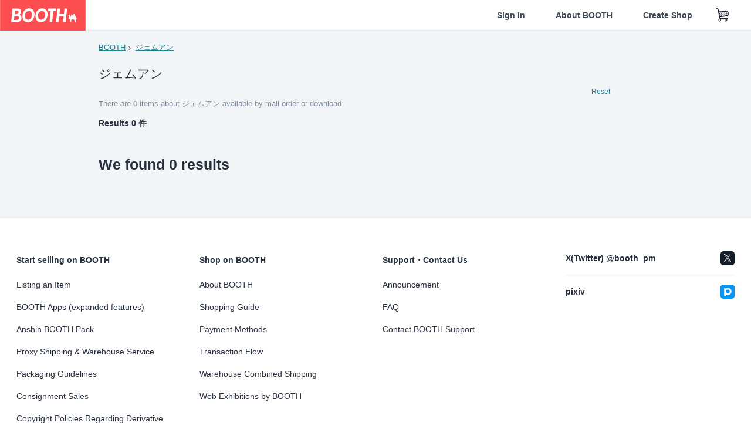

--- FILE ---
content_type: text/html; charset=utf-8
request_url: https://www.google.com/recaptcha/enterprise/anchor?ar=1&k=6LfF1dcZAAAAAOHQX8v16MX5SktDwmQINVD_6mBF&co=aHR0cHM6Ly9ib290aC5wbTo0NDM.&hl=en&v=PoyoqOPhxBO7pBk68S4YbpHZ&size=invisible&anchor-ms=20000&execute-ms=30000&cb=xq2cyvva1ntn
body_size: 48756
content:
<!DOCTYPE HTML><html dir="ltr" lang="en"><head><meta http-equiv="Content-Type" content="text/html; charset=UTF-8">
<meta http-equiv="X-UA-Compatible" content="IE=edge">
<title>reCAPTCHA</title>
<style type="text/css">
/* cyrillic-ext */
@font-face {
  font-family: 'Roboto';
  font-style: normal;
  font-weight: 400;
  font-stretch: 100%;
  src: url(//fonts.gstatic.com/s/roboto/v48/KFO7CnqEu92Fr1ME7kSn66aGLdTylUAMa3GUBHMdazTgWw.woff2) format('woff2');
  unicode-range: U+0460-052F, U+1C80-1C8A, U+20B4, U+2DE0-2DFF, U+A640-A69F, U+FE2E-FE2F;
}
/* cyrillic */
@font-face {
  font-family: 'Roboto';
  font-style: normal;
  font-weight: 400;
  font-stretch: 100%;
  src: url(//fonts.gstatic.com/s/roboto/v48/KFO7CnqEu92Fr1ME7kSn66aGLdTylUAMa3iUBHMdazTgWw.woff2) format('woff2');
  unicode-range: U+0301, U+0400-045F, U+0490-0491, U+04B0-04B1, U+2116;
}
/* greek-ext */
@font-face {
  font-family: 'Roboto';
  font-style: normal;
  font-weight: 400;
  font-stretch: 100%;
  src: url(//fonts.gstatic.com/s/roboto/v48/KFO7CnqEu92Fr1ME7kSn66aGLdTylUAMa3CUBHMdazTgWw.woff2) format('woff2');
  unicode-range: U+1F00-1FFF;
}
/* greek */
@font-face {
  font-family: 'Roboto';
  font-style: normal;
  font-weight: 400;
  font-stretch: 100%;
  src: url(//fonts.gstatic.com/s/roboto/v48/KFO7CnqEu92Fr1ME7kSn66aGLdTylUAMa3-UBHMdazTgWw.woff2) format('woff2');
  unicode-range: U+0370-0377, U+037A-037F, U+0384-038A, U+038C, U+038E-03A1, U+03A3-03FF;
}
/* math */
@font-face {
  font-family: 'Roboto';
  font-style: normal;
  font-weight: 400;
  font-stretch: 100%;
  src: url(//fonts.gstatic.com/s/roboto/v48/KFO7CnqEu92Fr1ME7kSn66aGLdTylUAMawCUBHMdazTgWw.woff2) format('woff2');
  unicode-range: U+0302-0303, U+0305, U+0307-0308, U+0310, U+0312, U+0315, U+031A, U+0326-0327, U+032C, U+032F-0330, U+0332-0333, U+0338, U+033A, U+0346, U+034D, U+0391-03A1, U+03A3-03A9, U+03B1-03C9, U+03D1, U+03D5-03D6, U+03F0-03F1, U+03F4-03F5, U+2016-2017, U+2034-2038, U+203C, U+2040, U+2043, U+2047, U+2050, U+2057, U+205F, U+2070-2071, U+2074-208E, U+2090-209C, U+20D0-20DC, U+20E1, U+20E5-20EF, U+2100-2112, U+2114-2115, U+2117-2121, U+2123-214F, U+2190, U+2192, U+2194-21AE, U+21B0-21E5, U+21F1-21F2, U+21F4-2211, U+2213-2214, U+2216-22FF, U+2308-230B, U+2310, U+2319, U+231C-2321, U+2336-237A, U+237C, U+2395, U+239B-23B7, U+23D0, U+23DC-23E1, U+2474-2475, U+25AF, U+25B3, U+25B7, U+25BD, U+25C1, U+25CA, U+25CC, U+25FB, U+266D-266F, U+27C0-27FF, U+2900-2AFF, U+2B0E-2B11, U+2B30-2B4C, U+2BFE, U+3030, U+FF5B, U+FF5D, U+1D400-1D7FF, U+1EE00-1EEFF;
}
/* symbols */
@font-face {
  font-family: 'Roboto';
  font-style: normal;
  font-weight: 400;
  font-stretch: 100%;
  src: url(//fonts.gstatic.com/s/roboto/v48/KFO7CnqEu92Fr1ME7kSn66aGLdTylUAMaxKUBHMdazTgWw.woff2) format('woff2');
  unicode-range: U+0001-000C, U+000E-001F, U+007F-009F, U+20DD-20E0, U+20E2-20E4, U+2150-218F, U+2190, U+2192, U+2194-2199, U+21AF, U+21E6-21F0, U+21F3, U+2218-2219, U+2299, U+22C4-22C6, U+2300-243F, U+2440-244A, U+2460-24FF, U+25A0-27BF, U+2800-28FF, U+2921-2922, U+2981, U+29BF, U+29EB, U+2B00-2BFF, U+4DC0-4DFF, U+FFF9-FFFB, U+10140-1018E, U+10190-1019C, U+101A0, U+101D0-101FD, U+102E0-102FB, U+10E60-10E7E, U+1D2C0-1D2D3, U+1D2E0-1D37F, U+1F000-1F0FF, U+1F100-1F1AD, U+1F1E6-1F1FF, U+1F30D-1F30F, U+1F315, U+1F31C, U+1F31E, U+1F320-1F32C, U+1F336, U+1F378, U+1F37D, U+1F382, U+1F393-1F39F, U+1F3A7-1F3A8, U+1F3AC-1F3AF, U+1F3C2, U+1F3C4-1F3C6, U+1F3CA-1F3CE, U+1F3D4-1F3E0, U+1F3ED, U+1F3F1-1F3F3, U+1F3F5-1F3F7, U+1F408, U+1F415, U+1F41F, U+1F426, U+1F43F, U+1F441-1F442, U+1F444, U+1F446-1F449, U+1F44C-1F44E, U+1F453, U+1F46A, U+1F47D, U+1F4A3, U+1F4B0, U+1F4B3, U+1F4B9, U+1F4BB, U+1F4BF, U+1F4C8-1F4CB, U+1F4D6, U+1F4DA, U+1F4DF, U+1F4E3-1F4E6, U+1F4EA-1F4ED, U+1F4F7, U+1F4F9-1F4FB, U+1F4FD-1F4FE, U+1F503, U+1F507-1F50B, U+1F50D, U+1F512-1F513, U+1F53E-1F54A, U+1F54F-1F5FA, U+1F610, U+1F650-1F67F, U+1F687, U+1F68D, U+1F691, U+1F694, U+1F698, U+1F6AD, U+1F6B2, U+1F6B9-1F6BA, U+1F6BC, U+1F6C6-1F6CF, U+1F6D3-1F6D7, U+1F6E0-1F6EA, U+1F6F0-1F6F3, U+1F6F7-1F6FC, U+1F700-1F7FF, U+1F800-1F80B, U+1F810-1F847, U+1F850-1F859, U+1F860-1F887, U+1F890-1F8AD, U+1F8B0-1F8BB, U+1F8C0-1F8C1, U+1F900-1F90B, U+1F93B, U+1F946, U+1F984, U+1F996, U+1F9E9, U+1FA00-1FA6F, U+1FA70-1FA7C, U+1FA80-1FA89, U+1FA8F-1FAC6, U+1FACE-1FADC, U+1FADF-1FAE9, U+1FAF0-1FAF8, U+1FB00-1FBFF;
}
/* vietnamese */
@font-face {
  font-family: 'Roboto';
  font-style: normal;
  font-weight: 400;
  font-stretch: 100%;
  src: url(//fonts.gstatic.com/s/roboto/v48/KFO7CnqEu92Fr1ME7kSn66aGLdTylUAMa3OUBHMdazTgWw.woff2) format('woff2');
  unicode-range: U+0102-0103, U+0110-0111, U+0128-0129, U+0168-0169, U+01A0-01A1, U+01AF-01B0, U+0300-0301, U+0303-0304, U+0308-0309, U+0323, U+0329, U+1EA0-1EF9, U+20AB;
}
/* latin-ext */
@font-face {
  font-family: 'Roboto';
  font-style: normal;
  font-weight: 400;
  font-stretch: 100%;
  src: url(//fonts.gstatic.com/s/roboto/v48/KFO7CnqEu92Fr1ME7kSn66aGLdTylUAMa3KUBHMdazTgWw.woff2) format('woff2');
  unicode-range: U+0100-02BA, U+02BD-02C5, U+02C7-02CC, U+02CE-02D7, U+02DD-02FF, U+0304, U+0308, U+0329, U+1D00-1DBF, U+1E00-1E9F, U+1EF2-1EFF, U+2020, U+20A0-20AB, U+20AD-20C0, U+2113, U+2C60-2C7F, U+A720-A7FF;
}
/* latin */
@font-face {
  font-family: 'Roboto';
  font-style: normal;
  font-weight: 400;
  font-stretch: 100%;
  src: url(//fonts.gstatic.com/s/roboto/v48/KFO7CnqEu92Fr1ME7kSn66aGLdTylUAMa3yUBHMdazQ.woff2) format('woff2');
  unicode-range: U+0000-00FF, U+0131, U+0152-0153, U+02BB-02BC, U+02C6, U+02DA, U+02DC, U+0304, U+0308, U+0329, U+2000-206F, U+20AC, U+2122, U+2191, U+2193, U+2212, U+2215, U+FEFF, U+FFFD;
}
/* cyrillic-ext */
@font-face {
  font-family: 'Roboto';
  font-style: normal;
  font-weight: 500;
  font-stretch: 100%;
  src: url(//fonts.gstatic.com/s/roboto/v48/KFO7CnqEu92Fr1ME7kSn66aGLdTylUAMa3GUBHMdazTgWw.woff2) format('woff2');
  unicode-range: U+0460-052F, U+1C80-1C8A, U+20B4, U+2DE0-2DFF, U+A640-A69F, U+FE2E-FE2F;
}
/* cyrillic */
@font-face {
  font-family: 'Roboto';
  font-style: normal;
  font-weight: 500;
  font-stretch: 100%;
  src: url(//fonts.gstatic.com/s/roboto/v48/KFO7CnqEu92Fr1ME7kSn66aGLdTylUAMa3iUBHMdazTgWw.woff2) format('woff2');
  unicode-range: U+0301, U+0400-045F, U+0490-0491, U+04B0-04B1, U+2116;
}
/* greek-ext */
@font-face {
  font-family: 'Roboto';
  font-style: normal;
  font-weight: 500;
  font-stretch: 100%;
  src: url(//fonts.gstatic.com/s/roboto/v48/KFO7CnqEu92Fr1ME7kSn66aGLdTylUAMa3CUBHMdazTgWw.woff2) format('woff2');
  unicode-range: U+1F00-1FFF;
}
/* greek */
@font-face {
  font-family: 'Roboto';
  font-style: normal;
  font-weight: 500;
  font-stretch: 100%;
  src: url(//fonts.gstatic.com/s/roboto/v48/KFO7CnqEu92Fr1ME7kSn66aGLdTylUAMa3-UBHMdazTgWw.woff2) format('woff2');
  unicode-range: U+0370-0377, U+037A-037F, U+0384-038A, U+038C, U+038E-03A1, U+03A3-03FF;
}
/* math */
@font-face {
  font-family: 'Roboto';
  font-style: normal;
  font-weight: 500;
  font-stretch: 100%;
  src: url(//fonts.gstatic.com/s/roboto/v48/KFO7CnqEu92Fr1ME7kSn66aGLdTylUAMawCUBHMdazTgWw.woff2) format('woff2');
  unicode-range: U+0302-0303, U+0305, U+0307-0308, U+0310, U+0312, U+0315, U+031A, U+0326-0327, U+032C, U+032F-0330, U+0332-0333, U+0338, U+033A, U+0346, U+034D, U+0391-03A1, U+03A3-03A9, U+03B1-03C9, U+03D1, U+03D5-03D6, U+03F0-03F1, U+03F4-03F5, U+2016-2017, U+2034-2038, U+203C, U+2040, U+2043, U+2047, U+2050, U+2057, U+205F, U+2070-2071, U+2074-208E, U+2090-209C, U+20D0-20DC, U+20E1, U+20E5-20EF, U+2100-2112, U+2114-2115, U+2117-2121, U+2123-214F, U+2190, U+2192, U+2194-21AE, U+21B0-21E5, U+21F1-21F2, U+21F4-2211, U+2213-2214, U+2216-22FF, U+2308-230B, U+2310, U+2319, U+231C-2321, U+2336-237A, U+237C, U+2395, U+239B-23B7, U+23D0, U+23DC-23E1, U+2474-2475, U+25AF, U+25B3, U+25B7, U+25BD, U+25C1, U+25CA, U+25CC, U+25FB, U+266D-266F, U+27C0-27FF, U+2900-2AFF, U+2B0E-2B11, U+2B30-2B4C, U+2BFE, U+3030, U+FF5B, U+FF5D, U+1D400-1D7FF, U+1EE00-1EEFF;
}
/* symbols */
@font-face {
  font-family: 'Roboto';
  font-style: normal;
  font-weight: 500;
  font-stretch: 100%;
  src: url(//fonts.gstatic.com/s/roboto/v48/KFO7CnqEu92Fr1ME7kSn66aGLdTylUAMaxKUBHMdazTgWw.woff2) format('woff2');
  unicode-range: U+0001-000C, U+000E-001F, U+007F-009F, U+20DD-20E0, U+20E2-20E4, U+2150-218F, U+2190, U+2192, U+2194-2199, U+21AF, U+21E6-21F0, U+21F3, U+2218-2219, U+2299, U+22C4-22C6, U+2300-243F, U+2440-244A, U+2460-24FF, U+25A0-27BF, U+2800-28FF, U+2921-2922, U+2981, U+29BF, U+29EB, U+2B00-2BFF, U+4DC0-4DFF, U+FFF9-FFFB, U+10140-1018E, U+10190-1019C, U+101A0, U+101D0-101FD, U+102E0-102FB, U+10E60-10E7E, U+1D2C0-1D2D3, U+1D2E0-1D37F, U+1F000-1F0FF, U+1F100-1F1AD, U+1F1E6-1F1FF, U+1F30D-1F30F, U+1F315, U+1F31C, U+1F31E, U+1F320-1F32C, U+1F336, U+1F378, U+1F37D, U+1F382, U+1F393-1F39F, U+1F3A7-1F3A8, U+1F3AC-1F3AF, U+1F3C2, U+1F3C4-1F3C6, U+1F3CA-1F3CE, U+1F3D4-1F3E0, U+1F3ED, U+1F3F1-1F3F3, U+1F3F5-1F3F7, U+1F408, U+1F415, U+1F41F, U+1F426, U+1F43F, U+1F441-1F442, U+1F444, U+1F446-1F449, U+1F44C-1F44E, U+1F453, U+1F46A, U+1F47D, U+1F4A3, U+1F4B0, U+1F4B3, U+1F4B9, U+1F4BB, U+1F4BF, U+1F4C8-1F4CB, U+1F4D6, U+1F4DA, U+1F4DF, U+1F4E3-1F4E6, U+1F4EA-1F4ED, U+1F4F7, U+1F4F9-1F4FB, U+1F4FD-1F4FE, U+1F503, U+1F507-1F50B, U+1F50D, U+1F512-1F513, U+1F53E-1F54A, U+1F54F-1F5FA, U+1F610, U+1F650-1F67F, U+1F687, U+1F68D, U+1F691, U+1F694, U+1F698, U+1F6AD, U+1F6B2, U+1F6B9-1F6BA, U+1F6BC, U+1F6C6-1F6CF, U+1F6D3-1F6D7, U+1F6E0-1F6EA, U+1F6F0-1F6F3, U+1F6F7-1F6FC, U+1F700-1F7FF, U+1F800-1F80B, U+1F810-1F847, U+1F850-1F859, U+1F860-1F887, U+1F890-1F8AD, U+1F8B0-1F8BB, U+1F8C0-1F8C1, U+1F900-1F90B, U+1F93B, U+1F946, U+1F984, U+1F996, U+1F9E9, U+1FA00-1FA6F, U+1FA70-1FA7C, U+1FA80-1FA89, U+1FA8F-1FAC6, U+1FACE-1FADC, U+1FADF-1FAE9, U+1FAF0-1FAF8, U+1FB00-1FBFF;
}
/* vietnamese */
@font-face {
  font-family: 'Roboto';
  font-style: normal;
  font-weight: 500;
  font-stretch: 100%;
  src: url(//fonts.gstatic.com/s/roboto/v48/KFO7CnqEu92Fr1ME7kSn66aGLdTylUAMa3OUBHMdazTgWw.woff2) format('woff2');
  unicode-range: U+0102-0103, U+0110-0111, U+0128-0129, U+0168-0169, U+01A0-01A1, U+01AF-01B0, U+0300-0301, U+0303-0304, U+0308-0309, U+0323, U+0329, U+1EA0-1EF9, U+20AB;
}
/* latin-ext */
@font-face {
  font-family: 'Roboto';
  font-style: normal;
  font-weight: 500;
  font-stretch: 100%;
  src: url(//fonts.gstatic.com/s/roboto/v48/KFO7CnqEu92Fr1ME7kSn66aGLdTylUAMa3KUBHMdazTgWw.woff2) format('woff2');
  unicode-range: U+0100-02BA, U+02BD-02C5, U+02C7-02CC, U+02CE-02D7, U+02DD-02FF, U+0304, U+0308, U+0329, U+1D00-1DBF, U+1E00-1E9F, U+1EF2-1EFF, U+2020, U+20A0-20AB, U+20AD-20C0, U+2113, U+2C60-2C7F, U+A720-A7FF;
}
/* latin */
@font-face {
  font-family: 'Roboto';
  font-style: normal;
  font-weight: 500;
  font-stretch: 100%;
  src: url(//fonts.gstatic.com/s/roboto/v48/KFO7CnqEu92Fr1ME7kSn66aGLdTylUAMa3yUBHMdazQ.woff2) format('woff2');
  unicode-range: U+0000-00FF, U+0131, U+0152-0153, U+02BB-02BC, U+02C6, U+02DA, U+02DC, U+0304, U+0308, U+0329, U+2000-206F, U+20AC, U+2122, U+2191, U+2193, U+2212, U+2215, U+FEFF, U+FFFD;
}
/* cyrillic-ext */
@font-face {
  font-family: 'Roboto';
  font-style: normal;
  font-weight: 900;
  font-stretch: 100%;
  src: url(//fonts.gstatic.com/s/roboto/v48/KFO7CnqEu92Fr1ME7kSn66aGLdTylUAMa3GUBHMdazTgWw.woff2) format('woff2');
  unicode-range: U+0460-052F, U+1C80-1C8A, U+20B4, U+2DE0-2DFF, U+A640-A69F, U+FE2E-FE2F;
}
/* cyrillic */
@font-face {
  font-family: 'Roboto';
  font-style: normal;
  font-weight: 900;
  font-stretch: 100%;
  src: url(//fonts.gstatic.com/s/roboto/v48/KFO7CnqEu92Fr1ME7kSn66aGLdTylUAMa3iUBHMdazTgWw.woff2) format('woff2');
  unicode-range: U+0301, U+0400-045F, U+0490-0491, U+04B0-04B1, U+2116;
}
/* greek-ext */
@font-face {
  font-family: 'Roboto';
  font-style: normal;
  font-weight: 900;
  font-stretch: 100%;
  src: url(//fonts.gstatic.com/s/roboto/v48/KFO7CnqEu92Fr1ME7kSn66aGLdTylUAMa3CUBHMdazTgWw.woff2) format('woff2');
  unicode-range: U+1F00-1FFF;
}
/* greek */
@font-face {
  font-family: 'Roboto';
  font-style: normal;
  font-weight: 900;
  font-stretch: 100%;
  src: url(//fonts.gstatic.com/s/roboto/v48/KFO7CnqEu92Fr1ME7kSn66aGLdTylUAMa3-UBHMdazTgWw.woff2) format('woff2');
  unicode-range: U+0370-0377, U+037A-037F, U+0384-038A, U+038C, U+038E-03A1, U+03A3-03FF;
}
/* math */
@font-face {
  font-family: 'Roboto';
  font-style: normal;
  font-weight: 900;
  font-stretch: 100%;
  src: url(//fonts.gstatic.com/s/roboto/v48/KFO7CnqEu92Fr1ME7kSn66aGLdTylUAMawCUBHMdazTgWw.woff2) format('woff2');
  unicode-range: U+0302-0303, U+0305, U+0307-0308, U+0310, U+0312, U+0315, U+031A, U+0326-0327, U+032C, U+032F-0330, U+0332-0333, U+0338, U+033A, U+0346, U+034D, U+0391-03A1, U+03A3-03A9, U+03B1-03C9, U+03D1, U+03D5-03D6, U+03F0-03F1, U+03F4-03F5, U+2016-2017, U+2034-2038, U+203C, U+2040, U+2043, U+2047, U+2050, U+2057, U+205F, U+2070-2071, U+2074-208E, U+2090-209C, U+20D0-20DC, U+20E1, U+20E5-20EF, U+2100-2112, U+2114-2115, U+2117-2121, U+2123-214F, U+2190, U+2192, U+2194-21AE, U+21B0-21E5, U+21F1-21F2, U+21F4-2211, U+2213-2214, U+2216-22FF, U+2308-230B, U+2310, U+2319, U+231C-2321, U+2336-237A, U+237C, U+2395, U+239B-23B7, U+23D0, U+23DC-23E1, U+2474-2475, U+25AF, U+25B3, U+25B7, U+25BD, U+25C1, U+25CA, U+25CC, U+25FB, U+266D-266F, U+27C0-27FF, U+2900-2AFF, U+2B0E-2B11, U+2B30-2B4C, U+2BFE, U+3030, U+FF5B, U+FF5D, U+1D400-1D7FF, U+1EE00-1EEFF;
}
/* symbols */
@font-face {
  font-family: 'Roboto';
  font-style: normal;
  font-weight: 900;
  font-stretch: 100%;
  src: url(//fonts.gstatic.com/s/roboto/v48/KFO7CnqEu92Fr1ME7kSn66aGLdTylUAMaxKUBHMdazTgWw.woff2) format('woff2');
  unicode-range: U+0001-000C, U+000E-001F, U+007F-009F, U+20DD-20E0, U+20E2-20E4, U+2150-218F, U+2190, U+2192, U+2194-2199, U+21AF, U+21E6-21F0, U+21F3, U+2218-2219, U+2299, U+22C4-22C6, U+2300-243F, U+2440-244A, U+2460-24FF, U+25A0-27BF, U+2800-28FF, U+2921-2922, U+2981, U+29BF, U+29EB, U+2B00-2BFF, U+4DC0-4DFF, U+FFF9-FFFB, U+10140-1018E, U+10190-1019C, U+101A0, U+101D0-101FD, U+102E0-102FB, U+10E60-10E7E, U+1D2C0-1D2D3, U+1D2E0-1D37F, U+1F000-1F0FF, U+1F100-1F1AD, U+1F1E6-1F1FF, U+1F30D-1F30F, U+1F315, U+1F31C, U+1F31E, U+1F320-1F32C, U+1F336, U+1F378, U+1F37D, U+1F382, U+1F393-1F39F, U+1F3A7-1F3A8, U+1F3AC-1F3AF, U+1F3C2, U+1F3C4-1F3C6, U+1F3CA-1F3CE, U+1F3D4-1F3E0, U+1F3ED, U+1F3F1-1F3F3, U+1F3F5-1F3F7, U+1F408, U+1F415, U+1F41F, U+1F426, U+1F43F, U+1F441-1F442, U+1F444, U+1F446-1F449, U+1F44C-1F44E, U+1F453, U+1F46A, U+1F47D, U+1F4A3, U+1F4B0, U+1F4B3, U+1F4B9, U+1F4BB, U+1F4BF, U+1F4C8-1F4CB, U+1F4D6, U+1F4DA, U+1F4DF, U+1F4E3-1F4E6, U+1F4EA-1F4ED, U+1F4F7, U+1F4F9-1F4FB, U+1F4FD-1F4FE, U+1F503, U+1F507-1F50B, U+1F50D, U+1F512-1F513, U+1F53E-1F54A, U+1F54F-1F5FA, U+1F610, U+1F650-1F67F, U+1F687, U+1F68D, U+1F691, U+1F694, U+1F698, U+1F6AD, U+1F6B2, U+1F6B9-1F6BA, U+1F6BC, U+1F6C6-1F6CF, U+1F6D3-1F6D7, U+1F6E0-1F6EA, U+1F6F0-1F6F3, U+1F6F7-1F6FC, U+1F700-1F7FF, U+1F800-1F80B, U+1F810-1F847, U+1F850-1F859, U+1F860-1F887, U+1F890-1F8AD, U+1F8B0-1F8BB, U+1F8C0-1F8C1, U+1F900-1F90B, U+1F93B, U+1F946, U+1F984, U+1F996, U+1F9E9, U+1FA00-1FA6F, U+1FA70-1FA7C, U+1FA80-1FA89, U+1FA8F-1FAC6, U+1FACE-1FADC, U+1FADF-1FAE9, U+1FAF0-1FAF8, U+1FB00-1FBFF;
}
/* vietnamese */
@font-face {
  font-family: 'Roboto';
  font-style: normal;
  font-weight: 900;
  font-stretch: 100%;
  src: url(//fonts.gstatic.com/s/roboto/v48/KFO7CnqEu92Fr1ME7kSn66aGLdTylUAMa3OUBHMdazTgWw.woff2) format('woff2');
  unicode-range: U+0102-0103, U+0110-0111, U+0128-0129, U+0168-0169, U+01A0-01A1, U+01AF-01B0, U+0300-0301, U+0303-0304, U+0308-0309, U+0323, U+0329, U+1EA0-1EF9, U+20AB;
}
/* latin-ext */
@font-face {
  font-family: 'Roboto';
  font-style: normal;
  font-weight: 900;
  font-stretch: 100%;
  src: url(//fonts.gstatic.com/s/roboto/v48/KFO7CnqEu92Fr1ME7kSn66aGLdTylUAMa3KUBHMdazTgWw.woff2) format('woff2');
  unicode-range: U+0100-02BA, U+02BD-02C5, U+02C7-02CC, U+02CE-02D7, U+02DD-02FF, U+0304, U+0308, U+0329, U+1D00-1DBF, U+1E00-1E9F, U+1EF2-1EFF, U+2020, U+20A0-20AB, U+20AD-20C0, U+2113, U+2C60-2C7F, U+A720-A7FF;
}
/* latin */
@font-face {
  font-family: 'Roboto';
  font-style: normal;
  font-weight: 900;
  font-stretch: 100%;
  src: url(//fonts.gstatic.com/s/roboto/v48/KFO7CnqEu92Fr1ME7kSn66aGLdTylUAMa3yUBHMdazQ.woff2) format('woff2');
  unicode-range: U+0000-00FF, U+0131, U+0152-0153, U+02BB-02BC, U+02C6, U+02DA, U+02DC, U+0304, U+0308, U+0329, U+2000-206F, U+20AC, U+2122, U+2191, U+2193, U+2212, U+2215, U+FEFF, U+FFFD;
}

</style>
<link rel="stylesheet" type="text/css" href="https://www.gstatic.com/recaptcha/releases/PoyoqOPhxBO7pBk68S4YbpHZ/styles__ltr.css">
<script nonce="43jE3gtsqo_7hIPiQbkzow" type="text/javascript">window['__recaptcha_api'] = 'https://www.google.com/recaptcha/enterprise/';</script>
<script type="text/javascript" src="https://www.gstatic.com/recaptcha/releases/PoyoqOPhxBO7pBk68S4YbpHZ/recaptcha__en.js" nonce="43jE3gtsqo_7hIPiQbkzow">
      
    </script></head>
<body><div id="rc-anchor-alert" class="rc-anchor-alert"></div>
<input type="hidden" id="recaptcha-token" value="[base64]">
<script type="text/javascript" nonce="43jE3gtsqo_7hIPiQbkzow">
      recaptcha.anchor.Main.init("[\x22ainput\x22,[\x22bgdata\x22,\x22\x22,\[base64]/[base64]/UltIKytdPWE6KGE8MjA0OD9SW0grK109YT4+NnwxOTI6KChhJjY0NTEyKT09NTUyOTYmJnErMTxoLmxlbmd0aCYmKGguY2hhckNvZGVBdChxKzEpJjY0NTEyKT09NTYzMjA/[base64]/MjU1OlI/[base64]/[base64]/[base64]/[base64]/[base64]/[base64]/[base64]/[base64]/[base64]/[base64]\x22,\[base64]\x22,\x22woXDm8Kjw6wLN2ldcUPCkMKCw74mZ8O2FUPDtsKrY3jCscO5w4VMVsKJEMK8Y8KOLcKRwrRPwoLCuh4LwqpBw6vDkTBUwrzCvlkNwrrDol5QFsOfwrxQw6HDnnDCpl8fwoXCo8O/w77CpMKSw6RUPmNmUmPCvAhZWMKRfXLDvMKdfydIZcObwqksDzkweMOYw57DvyHDrMO1RsOudsOBMcKbw6ZuaR40SyoVXh5nwp/DrVsjMQlMw6xMw5YFw47DmD1DQDJeN2vCp8KBw5xWYCgAPMO/wq7DvjLDv8OUFGLDnT1GHTJ7wrzCrigMwpU3QVnCuMO3wrjChg7CjjzDtzENw5DDssKHw5Qdw6B6bWjCo8K7w73DoMOEWcOIM8Obwp5Bw7AcbQrDq8K9wo3Chh8UYXjCv8OcTcKkw51Vwr/[base64]/[base64]/YEEsUcK2woTDisOyw5koOCU9wpVoXE3CgS7DusOYw5zCh8KzW8KtdhPDlEU9woorw5dewpvCgwbDgsOhbxLDnVzDrsK2wrHDuhbDtG/CtsO4wpxuKADCkEcswrhhw4tkw5VmKsONASduw6HCjMKxw5nCrSzCtSzCoGnCqGDCpRREScOWDWJmOcKMwofDjzM1w5zCjhbDpcKtAsKlIWHDh8Kow6zCtB/DlxYFw4LCiw0xd1dDwoRWDMO9FMKTw7bCklHCqXTCu8KZbMKiGyd6UBI1w7HDvcKVw4vCiV1OdQ/CjDMON8OqSzd0eTTDp2HDrQskwpASwrIyaMKXwrBDw5oCwqhLXsOrVUMXHiPCkVzCtgU0UwY6GSXCv8KCw6EDw7jDv8Omw61cwoLCmMK1byRWwqzChjrCnWg3f8OyRMKlwrHCqMKrwpzClsOTXW7DtsO/[base64]/DtcKLNsO4RmvCs8OKdsOJw6B1B8K1w7rCn0VDwoEMSA0wwrXDgkHDlcOswp3DiMK/IRlrw6nDicKawq/CglDCkhR3woZZYMOnScO8wq7CisK3w6bCrkDDqsOWR8KIEcK+wr7Dsk5sVGtrcMKJaMOXK8KVwoXDnsO7w4Miw7BqwqnCtSMdwonCrE3DlF3CtEDCoEILw6PDm8KQHcKcwoRzRxMlw5/CpsOAI0/[base64]/[base64]/[base64]/DlsOBElPDrS/DvxvCvWHCrmDDtGjCnwnCmsKWMsKnEMKhNMK2cUnCk1Jnwr7CsHsAAG8nGBzDvWvCgA/Cj8K6bnhAwpFewpRxw7XDjMOaeEE5wrbCi8Oowr7DrMKzwo/DkcKob0DDhx89KsKOwojDjkhWwoBfQTbCmwVbwqXDjMKiXj/CncKPX8Ofw6LDjx82I8Omwr7Dujwfb8KJw5FAw7kTw7TDlS7CtCUtPsOPw4U/w5I/w44cOcOwdz7DncOow6kNXcO2OcKcdhjDvsKSNEIGw7AYw73CgMK8YC/Cq8OxS8OAXMKHTsKqT8KvEcOpwqvCuzNawpticcOWJsKfw6ACw4p8ZcKgX8O/WsKsJcK+w6d6K2/ChgbDlMK4wrvCt8Oye8KGwqbDssKRw5YkIsOgdsK8w6Usw6Isw65cwrgjwr3DtMOTw7fDq2lEa8KgI8Kuw6NNw5bCpsKjw6E+UDp5w4jDuEZ/ISPCnSEuF8KAw4MZwr/CmAhTwo/Dv2/DtcOSwpPDh8Onw7DCpMK5wqBRRsKNDQrChMOvI8KXVcKMw60Hw6PDklILwrPDsEh+w57Dgi18fyzCjEjCtsOQw7PDgMOdw6BqLgJ7w6nDvMKdZ8KSw5hYwqLCv8Otw73DtcKINcO7wr3Cn0Y+w7UdXwgdw7ssWsO2XDhLw5guwqLCsG0Cw7nCicOVLy86B1/Dly3CssOqw5bClMOxwolIAENTwoDDpj7CjsKJWVVFwoPCnsKzw7IeMVwFw6LDhQfCrsKQwo8KcMKeasK7wpbDkVrDssOpwod/wosdWcOswoIwcMKQw73Ck8Kjwo/CqGbDusKbwqJowr5Vwo1BWMOAw7ZWw63ClTpeI07DosOww5UnfxURw4fDrj7CscKNw7I0w7bDhiXDuiY/UEvDqEfDnn0pMUvDpCLCiMOAwoXCu8KWw70mbcOIesK4w6DDvSXCm1XCox/DpiXDpj3Cn8Ksw6VFwqpOw6lsSiXCl8OIwoXDo8O5w6PCpibCnsOBw5N3ZiAWwph6w6cjEjzCq8Kcw513w6FCK0vDm8KlQMOgcH4fw7NMDRDDg8KYw5rCuMKcQjHCnVrCvsOYIcOaEsOwwpTCqMKrL3ptwoTCoMKbLsKcQjvDvV/CsMORw70/GG3DgQ/[base64]/dHnCuUNMcDBKFzvCozzCqcKuRHolw6TDjWJdw6HDpMKEwqvDp8OAJH3DuzHDjzjCrE5wIcKEMBQcw7HCocKCEcKGAjghYcKbw5Usw4bDi8O7fsKAd2zDsk7CucKMZ8KrX8Kjw7QBwqHCiz04XMKIw68Vw5hnwohYwoN/w40Mw7nDgcKKXifDnVdWcwnCtkjCtCQ8ex4kwoJww5vClsOYw680bsKVbGtDGcOQGsKeUMKuwohMwrBLS8O/P14rwrnCscOEwoPDnj1JR0XCsx11CsOXZlHCvXLDn1TCmsK6XsOWw7HCnsKIeMOHXhnCrcOuwr8jw7UnZ8O4wo3DkDvCq8O7NA9Uwr4uwrLCiEHDlSXCvAEOwr1IZQLCrMO4wrbDhMK8UsOUwprCqzzDmh5NYUDCjgkwYWZaw4LCusO4B8KSw44uw4/[base64]/DvMO7w4XCv8OjUFZxDsKpwq9Zw5HDhVJEf3rDjUlUTMO8w6fCq8OTw5YLS8KGDsOcb8OEw5DCoB5+FsOSw5fDkQjDtsOlewwzwojDhBIJPcOib0DCtMKOw7M6wpMVwq3Dhx0Rw6nDv8O1w4nDmENEwqrDpMOOK01EwqHCnsKaQ8KbwohOI05/[base64]/DsCDDicKcwo8yeRcXOlU2wpN9w7QNw4Byw5QOHWA0P0bCmysewp1Fwqcpw6TCicO7wrTDvg7CqcKlSyfDgg7Cg8KwwpdAwpUMbRfCqsKWSwpbX2JhHzXCn0Fww5rDucOZOsORZsK0WT0gw4UgwpfDtMOTwrlQC8OAwpANXcKZwow/w7cefW01w6HDk8OOw6jClsO9TcO1wo47wrHDiMOIwqlvwroTwoXDkXA2MADDpMKaAsKVw6tbEsKPS8K2YADCncOBG3QNwqTCucKGYcKGMGvDhh/[base64]/[base64]/DlcKcwponwoLCi8O2UDkQb8KHw4bDt3LDkBjCtR/CqMOqHhJDOHUBWhIaw70Iw4BowqfChcOuwppow57DnXTCimLDkD04GsKEIx9ONsKdHMKowoXCosKWdUJTw7jDqcKewp1Ew67DsMKJTGLDp8KKYBjDiT0/wqMSZcKjYhZBw7slw4hawrHDsW7Dmwtsw4LDjMKWw5EMdsO+worDlcK2wrLCpATCvXsKDi/[base64]/CssOow4Z7w4HCtCzCjcOuw5zCr1fCmcOCEsK/BcOnNhfCscKgT8K8J0xRwq1Gw5vDs3nDlsKcw4xUwr9ZU2gpw7rDqMORwrzDi8O/[base64]/w5s2F8KyAMO0OsOHWg5zasOOw4bCi00HYcODdkw1RAfCikrDscKPOFRow4fCvUBSwoRKAHbDszxiwrvDsyDCigs1XhoRw6rCm3wnSMOaw6dXwo3DuxJYw7jCgRYpWcOTdsK5IsObB8OzaHDDrABnw7HCsSXDpAFoS8OVw79XworDr8O/[base64]/[base64]/H8K9wpfCqcOXDcOyFBJuTW3ChsKwcsOLX8KqwoErYcO4woJlFsKAwpspMx0HaHgbfG05SsOMIFfCqR/CqAoXw7luwp7CksO6O0IrwoZHZMKswr/[base64]/CtGExLmF8w6zDvGTCtzxDf3smBMOrQsKINy/DiMOgPXY1UD7DjVrDkcOzw6Iww47Dk8Kkwpczw7ozwrvCmi/Dq8OGZwTCmFLCpEFNw6nDoMKuwrhQU8KywpPConk2wqPDpcKtwp4UwoHDtGRoNMOGRiTDtcKUOsONw6Qdw4UsFmLDosKKBiPChklzwoVvY8Oow77DvQ3DicKPwpdTw6HDn0s6w5sJw7PDvg3DqlnDu8Orw4/CuDrDjMKLwpzCssOlwqYgw6/CriNITEBmwo9Vd8KMScKVC8KYwpJVVS3CpULCsSvDgsKUJm/Ct8K4wrrCixUWw4XCk8OUGyfCvFBKTsKkWlzDhVQnQExjDMK8J1UEGRfDq1HCtnrDmcKBwqDDrMO4S8O/EV/Cv8K2eGIIBMKVw7hJFl/DlSJbSMKew7XCkcOES8OSwofDqFLDl8O3w6o8wofDuzbDr8Opw4ROwp85woLDusK0HsKLw5InwqfDlGPDrR1iw6/DngDCtDDDr8OfCMOUQcOUGWxCwotLwooEwr/Dni9tQCYpw6trB8KRAl4dwq3ClUAMABHCkcO2S8OXwrFew7jCq8OAWcO9w67DmMK6YjfDmcKsfMOIw4HDqDZmwoM6wpTDjMKoYXMVwp/DsBkRw5vDm2zDnWI9eHnCo8KCw5XCmg0Ow7TDhMKEO2dWw6/[base64]/[base64]/CjhjDtmZbw7g4F15lw4Q/fXjDkV3CuyzDgMOuw6vCnyUOJV7Ds181w4bCr8OCYn90N0/DpDACdcKwwpzCuHnCrx3CocODwq/DgR3Cv2/CucOqwqvDkcK6RcO9wo5qCU0AQUHDk0TCpER2w6HDh8OKdCw4S8OYwqnDvG3CsihwwpzCtGxxUsKiAxPCoSzCnsKQAcOzJXPDrcK7a8K7HcKlw53Dpgo0AB7DnV45woZRwpvDt8KHesKiSsKVIcOtwq/DkcOlwpJow6UIw7/DvmjCtzM/Q2Ntw6wqw5/CszN3Q2wtcz5lwq8GTntQF8OWwo3CgnzDgS8jLMOIw49Sw6IMwq/DhMOqwpITL3PDi8K1CnPDjUIPwrZPwq/CmMKDdsKww7VswrfCr15tIMO+w4bDgz/DjBTDq8KSw75lwoxEJnl5wqXDicKaw7PCoxx1worDusKUwrFPYmxDwovDixrClhhvw5bDtAPDgDpDw6nDtQ3CkXkOw4XCozrDgsOdKcK3esKdwqjCqDvCq8OJAMOybX5Dwp7Ds23CjcKCwp/[base64]/[base64]/CqmA0ZGBfQsK5ccK9wqLDiMOpw5onCcOQwqLDn8O4wrN2D383W8Kfw5thf8KKLhTDqWfDlQIPb8OCw5PDs1cXcG8dwqnDhxg4wrDDnlcSaHkYM8ObQyJYw6HCskfCrsKlZMKAw7/CgnodwphuJSoxY3/Ch8OcwooFwrvDg8OEZAllS8OcSz7DijPDgcOQYh1jGnzDm8O2OhxuIgIPw6E+w4TDljXDvsOHBcO/O27Dv8OdaTrDisKcBwszworCjFjClMKewpLDrMKJw5Fow7jDo8KMYgXDgwvCjSYuw5wHwprDh2p+w6/DmGTCsT1rwpHDjTo1bMOVw5jCqnnDviQYw6URw7DCqsOJw7pXNCBrPcKYX8KFCsOBwpVgw4/CqMKqw5EmBCENMcKQWS0vEyMXwobDk27CrwhIaC5mw4bCmBxVw6bDjGxqw4/[base64]/w7PDuS/[base64]/WVYGRsKAwpHDjC3Cqnw4EU7DkcK6wr7DvsOFwovDm8KrDy04w48lJMONAl7Dp8K9w71Qw6XCk8K2D8ORwqPCgVQ7wpPCisOBw6ZpJj13wqDCusKmZDhuH2LDnsOXw43CkR5BbsK5wp/[base64]/DmjYvUcKwJ27Dn8OpS8Ovwp4CeMKzw5/DnWYWw6oEw7hpY8KPIhXCocOEGcO/wqDDssOJw7pnbEnCpX7Dlh0Qwpo8w5zCisKTZVjDpMOQMEvDlcOSSsKgexrCnhpWw4pLwrXChz0uDcOmPxk2w4cdQcKqwqjDoXrCunnDtCbCpMOMwpzDjcKCXcOIckFew5lMYBJiT8O4eA/CgcKdTMKHw50YXQXDsjhhYwDDnsKqw4YYUcOXaSxMw6MEw4QKwqJGwqbCjGrCkcO0ODsSQsOyXcOGUsK0ZHBXwo7Dg24Vw5YyYCHCjcOBwpUgWg9Tw5Eowp/[base64]/dzl7wprDpsOqdEXClMKgw7x/w6hdY8KWLsONesK3woteYsOXw5xvw5PDoHVQBjJVJ8OZw6l8asOaaTAHNX4/CcKMNcO8wrIUw74nwolwesOyLsORJsOtVBzClydcw5Rgw7/CscK0dxsUbcKDwphrLWHDti3ClwzCsWNbLB/DryEhaMOkCsKbQ1TDhcKywo/CgHTDm8OHw5JfWTt5wqRww4fCgWIVw4DDg0QlRyHCvMKNGmcbw4Rhw6Qdw5nCoiRFwoLDqMO6KzATMh54w4RfwpHDgV5uFMKyfH0hwqfCosKVf8ONIiLCjsOJXMOPwp/[base64]/DiWF2TW/Cr3QOw6BfJgpqAMKqw4bDrCMXR1vCiRrCocKYE8ODw7nCnMOQHT4hLQUJeivDlzbCu3HCmlovw7cCwpVrwpNEDQ4/LMOsTQZ+wrdLHjDDlsKvMXXCvcKWRsKeQsOiwr/Do8KUw7A8w7ZtwrANdMO3a8K0w6LDt8KKwqM3HMKGw49PwrXDmMODBcOuwp8Iw69NeXdjLAMlwrvDr8KqCsKvw7Q2w57Du8OdKcKWw4/DjgjCnXPCpCQiwqR1OcOtwpDCoMKqw4XDnTTDjwoZK8KBJBNpw6PDjcKTP8Kfw6BvwqE1wrXCjiXDqMOPWsOqSHRlwoR4wpwuZ3MgwrJHwrzCtgo6w596d8OUwpHDo8K+woxhRcOCFC1Mwo4vHcOyw7TDjQ7DlHIidy1awqY5wpPDiMK+wovDi8K/w6HDncKrRsOpw7jDkE0FGMOWR8Okw6RTw4bDuMOORUfDrcOfBwXCrsOAZ8OvEn16w6PCkDPDh1bDnMOmw4jDl8K5QGN+IMKyw4VnQm9ewq7DgQA8K8K/w7rCuMKhO0rDtDNmGw7Ckh3DtMK0wo/[base64]/CtErCjMOqwpHDs2V/[base64]/w51Cw7V/[base64]/Ch8KGcWZzw5fDvVLDujXDum5pw5/DkMO7wq/DggFAw4E1QcOmMsOrw4PCrMOzVcKAZ8OvwpDDjMKZA8OmGcOmLsOAwqbCjMKzw60UwoPDlAElw5xNw6NGw4o1w4jDoyDDpQfDlcOVwrTCm0QWwq/DpMOdDW9lwpPDiGXClCHDnmTDs11Fwq0IwrElwq0pNApKHWBWKsOxGMO7wr0Gw4/CjxZwJBE7w4bCqMOcLsOAfm00wrvDlcKzw7/DhMK3wqsHw6PDtcOLAcK0w4DChsOqcBMOwpzChGDCsiXCu1PClRDCrmnCrW0HG0kFwosXwrLDlxFBwq/CgsKrwpzCsMOMw6QVwpo3R8OswqJGdHsRw7IhIsO1wp0/w5NaXyYDw7EEeA3Cl8OlPANXwqDDsCfDo8KfworCvsKQwrPDhMO/FMKGVcKPwoYlLSlGLjnCl8KIT8OTSsKILMKqw67DkxTCmADDq1NdZGZOGcOydCrCrAbCmQzChMOQN8KHPcORwq0TVWDDh8O6w4LCucKLBcKzwqBtw4vDnxrCvgFdaSh/wrXDpMOiw73Cm8Klwqs5w4RdScKYHlXCnMK4w6EpwobCmXnCtG4/w4/Dr29GecK2w4TCrll9wrwRO8KIw5JnIDFXQgFMTMK/[base64]/DmHRqwpvCi8KXwrorVATDg3AIw6clwrDDujU4JcOyayvCscKxwrhmeSFDa8OXwr4Rw5bChcO3w6QiwoLDiwJow6JcC8KoasOMwqsTw6PDkcOZw5vCmUZHei/DmAsuA8OAwqnCvjkdGcK/DMKUw7PCkDpHNAvDrcKwAifDnggnKcOxw5DDhcKCMHLDnHrCg8KAc8O9H07CrcOAdcOlwoHDv15qwqvCpMOiSsKTfcOvwobCkjFNZw7Dkx/Cg05vw7kpw4jCocOuKsOWfMKQwq9oJWJTwo/[base64]/[base64]/wo3CqcO5GMOcwrTCvVfDsU8ed8KHRRlfZcKWbcKKwpgvw5ENwr3DhMO6w5HCm2tsw53CnVY+E8ONwowDJ8KgFUErQ8Oow57DqMOkw4nDpW/CncK1wqLDhF/Dp3DDgx/DicKsJUvDuBLCngHDqkJQwrJwwqpFwr/Djhg8wqXCvH1Kw7TDuifChkjChUbDtMK3w6oOw4zDqcKhFRTCu1TDnx5EFiXDvcOgwq/CosOYJMKaw6sbwpPDnzIHw7nCp19zJsKUw4vCqMKCB8OewrYwwoXDnMOLHsKfwq/CgAzCgsO3HVZaBylUw53CoR/CjcOowo5Tw7zCk8KvwpHCksKaw6klDg4/w4MIwp1/ID0LXcKCKVjCkBdECcO4wqpGwrcIwqvDp1vCq8O4EQLDvcKvwq07w70MUcKrwr/ChV8uEsKewqdtVFXCkhB4w6HDsRHDtMKlPsOUVsK6NcKdw5sWwq3ChMOIAMOxwpbCrsOrCWAqwpB+wovDv8Ozc8Oswo1hwpPDuMK0wpshBkfDicK3JMOBUMO8N2t3wqQobVVqw6nDn8Kpwog6ZMKqHcKJd8Kjw6LCpHLCtWQgw6zDmsOXwozDgh/CjTQFw4cGHETCqwZcfcOpw4h4w6TDn8KoQAZCBsOOLsOrwpfDnsOiw47Ck8O4JQLDo8OUYsKrw4vDrCrCisKELW90wqs8wrzCusKiw4wJI8KNbkvDrMKXw5HCtXXCmcOTM8Otwp9HNzcHIyVSHxJYwrLDlsKdU3Y1w7rDrR44woJyYsO/w53CnMKmw7TCtmA2JjgTXmxLCkRKw6LDkgwhK8Kuw6cpw5rDpxV+cMKQL8KqXMOfwoHCrMOaf0d1S1bDgVd2a8OTQSDCjA5Dw6vDmcODFMOlw6bDiXLDocKxwrpCwqp6csKgw7/DtcOrw6xRwpTDk8KEwr/DuyfDoj/CuUHCsMKSw5rDvUHClMORwq/[base64]/LFJ6w5PCmQrCnUbDgcKKwohkD8OBQi9Ww5l1FsK2wqx8M8Ohw5UZwpPDrQjCrMOCV8OyC8KEAMKiJMKCA8OawokwTjbDqVzDlio0wodTwqwxB34aDsOYOcKUPcKVKMOHacONwrLCvlDCt8KFwrgTVsOVAsKpwoVnAMKQWcOqwpXDnR4wwrEEVR/[base64]/CusODwoJpBjxKEBdkbxTDsAZ2GWcmbDcSwpwxw4N8WMOiw60rNBTDksOQQsK+woQ9w6Urw7jDp8KVOCUJBEjDlVY2wqPDiiovw7bDt8O1SMKeBB/[base64]/I8KoPi5RPEBKDzvCjMKnw4fCngPDgsKNwrE3ccOPwpEdLcKUa8OAFsOTHVzDhRrDtcKzUEPDi8K0OG4RS8KEBihGD8OQJDvDvMKdw4cQw7XCpsKRwqQ+wpgzwo/DuFnCnGfCtMKqYMKxWjPCu8OPAmfCrsOsdcKYw4wuwqA6d3RFw4UCPiDCr8KEw5XDv3NbwqtEQsOPJsOcHcOEwo4zJgN9w5vDp8OIAMOvw6fCjsKEUkFvPMKXw4fCqcOIw7fCisKlTF3Cs8OMwqvCpVbDujbDiBAVV3/[base64]/UjRzRcKgWAlTNxYdK8KReEzDhiPDnQZoA0HCoHAswpRfwo4xw7LCmcK0wonCj8KaesKWHmzDsU3DnBkwOsOBdcO4fgUTwrHDgBJCVcKqw79fw6smwq9Lwp08w5nDpcORZsKsXcOmMF0owqRAw6Unw6XDlVgONVLDkH1JPGhBw59oHhw3wq5cUB/DrMKpTwM2NXAqw7DCsUxTYMKOwrMPw5bCnMOhFC5Hw6vDin1Rw5ciPnbCllFwGsKbw4p3w4jCmcOgc8OYNQ3Dplt+wprCqMKZXgJ4w6HChDUCw7DDjgXCtMKcwqpKL8KPwr9uecOAFE/DoxNGwrtOw5sbw7LClB7Dv8KiBkbDhSnDtxPDoTTCpGpEwqE2YVLDvGTCnGpSI8KAw5PCq8OdIybDtxRDw7TDi8OhwqJdNy3DhsKBbMK1D8OdwoZkGBrCl8KsdR/DvMKyX1RaVMKtw5XCnTbCtMKDw4rCunnCjRldw5zDmcKNSsKRw4TCu8Ksw5nCg17CiSItIsOSO0zCokfDlUcpBsKfLhMlw5tyFhN7OcODwofCkcKrYMK+worDjgc/wrISw7/[base64]/CkcO9DsKcwroVTyd/[base64]/CvllowoAhLEfCnsOrw7Zlw5DCoi4AAAcxwqkMX8KXNWTCtcOQw5AcWsK5S8Kfw7sOw6lWwopmw4rCjcKNdh/Cmx7CscOCf8Kaw4czw4rCj8OFw5nDtyTCvWTDrhMxPcK8wps3wqpNw4NAXMO/RcOAwrvDl8OsGD/[base64]/L8Orwr/DkA/CncK8w4jCo8K9JWfCjcKdw4ccw71Nw7E/w4M8w77DoUzCqMKqw5vDjcKBw4PDh8Olw4VwwqPDrA3DtGxcwr3DtzTCnsOiAA8FejLDpnvChlUTQ1law4PDnMKnw7zDrsODDMKfHzYMw6Z5w5FKw43CrsKNw417SsKgbQ9mPcKmw45sw6ghPxZuwq8oVsOJw7AuwqbCpMKCw4kxwprDgsOgfMKIBsOmS8Kew7/DosO6wpg7QzwCXUw0DsKww4TDvsOqwqTCnsOtw4lqw60IEUIIaxPCgj5Rw70AJcKywpHCtyPDocKKfh7DksKxwpfCisOXB8ONw5XCtcKxwqnCvFTCknk4wofCi8Ovwrozw7oxw7XCt8Ohw5c7UcO4E8O1QsK4w4zDp3g3fUEew6HCuwkGwqTCnsOgwpl8AsOzw7JDw6/DvMOrwpB2w75qFEZsdcKPw5Ntw7hHRnfCjsKcCUFjw4VJTxXCjMObw7pYXcKewr3DjnI2wpNuwrXCm03DsDxsw4HDhzhsA0d3MnN3VMKCwq8RwpkiXcOpwrURwoJHISbCncKkw5JJw7dSNsOYw5nDtj0Jwp/DmHPDkyJMIVs0w7xScMKgB8Kbw6IDw611EcKUw5rCl07CmhjCqMOxw4XCncOnSQTDliTChCxqwo8jw4ZcMg0rwrbDgMKAJnUoJsOmw65TaH0hwoFKLy3Ck3JhXcO7wqMZwrx9BcONcMKvcjEyw4jCsS17MikdcsO/w48dVMKNw7DCmV5jwovCusO/[base64]/Ck8KgBVbDu8Orbx0pw5V6w4FOwo1Qw5grNXxbw47CkcOEw6LCncK9wp5idGoowo1dWA/CgcO/wqPCg8Oawrohw7MvGHBoGShbSXd7w7l+wrXCqcKcwrTCpijCkMKYw4nDnnZjw5Yxw7ovw5XCizzDr8KkwrnCnsOEw63DohsZdcO5TcKHw6AKScKHwoXCiMO+PMK7F8KGw7vCgiQhw4tPwqLDqcK/FsOHLkvCucKfwrlJw7vDuMOUw7/DviUSw7/[base64]/a8KxwpPCqcKSLx/CnsO9aMKuACkGEcOGZzlZIcOdw4A0w7HDrD/[base64]/Jm1OKcOnP8KfwpkHwo5Lw7Q/K2nCnRHDisOibQXCv8OSSGdow7FARsK2w5Ipw7w1PmBLw7XDnS3CojXDk8OzQcKCXETDiWhTWsKCwr7DhcOswqrCtTdDDDvDjUjCusO3w5fDtwXCo2fCjsKEXwnDrWnDlXvDliTDl1HDvsObwrtDcMKXR1/[base64]/CnRbDocKFwp9cwrpCBcOMwpfDhMOuw6cFwqYCw5w1wrxiwr1nDsOlJ8KrEsOYXMKfw5cWM8OGTcOdwr3DpATCqcO9MVvCvsOow7tHwotjXk0NCSrDhm5ewqzCo8OCV3YDwqrCkADDniMvcsKnGWtuen88MMKyKnNXY8OdFMOAAx7DoMOSZyLDmcK/wosMX2DClcKZwpzDkWfDuGXDgVZew4/CocKvNcOPWMKsd3LDqsOWP8OkwqPCnEnCgj9ZwozCnMK5w63CoEfDhyrDicOYFsK8G21GLMKZw7rDnMKewpAGw7/[base64]/Di8OBWcO0UcKsWcK/wpTDq2/DoDsYRxEkw4vCiMKpG8O/[base64]/DucKxdMK3AwlAMFwOwrMLw58Dw6dgwpDCigDDpsK/w4AwwrV6DsKOPljCqGpKw6/CrMKhwpvCqRHDgHkCQMOqeMKSJ8K+NMKxXBLCmxUOZGgwP07DqDlgwpTCuMOOS8Kaw54uZMKbM8O4NsOADXgxG2dkNi/[base64]/[base64]/NsKswod3RsO+w5NUwq3Di8KFw7fDrDbCmwY9dsOhw7lnATLCgcOKKMK8UMKfUyEucmLCrcKhCjQpUsKJQMOew4lYC1DDkGAdADJvwq1xw6InYcKYccOXw7DDmiDCnX9kUHLDvQrDosKjG8KFYhwVw4kpZxrDhU9jwqQVw6fDrsOqGEzCqxDDnMKEUsKJMsOpw6w/aMOXJsKcfE7DqiJELsOPworCriwQw5PDrsOUcsK+W8KBHkFew5Z0w6VCw4kBOwAFeX7CpirCj8OPPS0awo/CkMOuwq/Ckk5Vw5cXwr/DoAnDiWYOwp3CgsOiBsO6MsK4w5pqEsK4wpgVw63CisKJcgI8e8OrC8KZw4PDll8Zw5Q0w6vDr27DgHFYaMO0w7hgwppxClTCp8OzdWnDu3RJOMKDHCPDknzCt0vDggtRGMKdK8Klw73Dv8K6w5/CvcOyWsOYw7bCuEXCjG/Do3omwoxFwoo+woxyP8OXw5bCi8OgXMKtwrXCjHPCk8KkVsKYwojCssO/woPCgsK8w6MJwos6w5xqZjXCnA7DgWsEV8KHfMKrfMKsw5nDlxR7w5FZZjHCjTEpw7I0HS/Dl8KBwo/Dh8Kfw4jDnRFhwrnCgMOICsOsw7tDw6YfK8Klw5pfGsKrwo7DjQvCk8KYw7/[base64]/CnQbDosOfKT/DsG1Qw7bDjMK4w5BVPcOcZwXCn8KsdjPCuEM1BMK9IsKbw5HDgsKnOMOdO8OHUydvwpLCisOJwq7DjcK2MT3Ds8O4w5MvLMKbw6XDmMKNw5tJSj3CgsKJPxU+Ui7CgsOAw4rCqMKhQFRyT8OFAMOrw4cAwoE/dX/DtcO0wp4GwozCjHjDtW3DgMKiQsKpPis8AMOWwoN7wrXDhTvDlcOtZsOOVwvDr8K5fsK+w7EhUDMUKm90YMOvJGDClsOrTcOzw4bDmsKyF8OWw5pqwobCpsKlw5g0w7AJE8OxJzQrwrJETsOOwrVGwqwUw6vDicKOw4/DihXCq8KiU8KAD3dkcxx9X8OqesOgw5FCw7/Di8KLwpjCkcKZw4/Cl1tpWBkeQjRLYRI+w5LCn8KKUsOadyfDpH7DpsOfw6zDtUfDrcOswodRKQvDpgFEwqdlCMKgw4gXwrNkE0zDl8OaE8OqwqdMYRUUw4nCr8OqCA/Cg8Oxw4LDjUnDvsKHBntIwrRLw4I/VcOEwrFofFHCmhNfw7kadcO1e2jCjhnCgR/[base64]/w6/Du8OyQMKJZEBGfyrDqsKtBRvDgwsWwonCjH1Nw64bMnZCZgZ8wr/CpsKKDk8EwpHClFpIwo5cw4PCnsOrJifDicKpw4DClm7Dr0ZCw6/CmMOAOcKfwpPDjsONwotzwrRoBcO/[base64]/CtcOVfsOlIMOYw5zDvA/Cvnk8w5TDpEHDjTlswrvCjC40wqVNBUdAw7Anw6AKMF3Ch0rCi8Onw73Dp0fCqMKUaMOwLm1HKsKnB8KGwpDCunTCqsOSGMKUbjTCgcKHw57Cs8KzVE7ChMK/RMOKw6BFwqnDtcOgwqLCr8Oaf27Cg0PCm8KUw5kzwr3CncKREyMNPlNJwrzCoE0fcw3CgFdLwrHDrcO6w5cXFsOPw697wpoZwrQlUwjCoMKtwrdTc8ObwqUUbsKkw6dJwrDCgiBOF8KEwqTCsMOyw51dwqjDqhjDlmAxChAJWXPDo8KDw6xrQQc7w5/Dj8Ocw4rCjn7CqMOBX3I3wq3DnHoMRMKywqvDo8OgdMOjJ8OmwobDt0hUOm7DrT7DiMOXwrTDtR/Cj8OFPALDj8Odwo8LBEfCi03CtCbCoTTCsA85w6/DlTsBbTw4Q8KwRjkYWCfCoMKLQGcrccOBGMOjw7skw7ELfMKHZ2wkwrDDrsKnEz/[base64]/[base64]/DucKTFgFLwpt2bCZxw7hrw53Cp8OUw4DCiDPCvcKHw6N7EMOUcx/CkcOsXXp+wpvCuFnCucKEeMKocmBfNxHDqcOBw4/DuWnDoyXDkMOZwq0aKsKwwq/[base64]/wrHCscK9NsODZ8OlwrZUQMKSwqU+w5zCpcOEwrlnwrkSwqbDiyI+WDbDjsOUf8KGwprDsMKJK8KjeMOKc3DDocKvw73CqxZlw5PDlMKyLcOnw7ozBsO/w7zCtD16GF4MwqYmTWfDq2Rsw6bChsKHwp0vwrXDkcOOwpbCr8KTMm7CrEvChgHDocKCw5lYTsKwBcKlw61JZw/CmE/CrnlmwpgDRBrCg8KKwpvDrT5pXwFMwqtHwrlnwoZ8GRjDk0bCq2NOw7Vxw68lwpB5w7DDkyjDmsKCwrnDrMO3aTAnw6HDkw/DqcK/wqbCsT7DvREpSjlBw7HDvU7DvgpLJMOhfsO/[base64]/CncOmw6VUwoPDmmwnXVDCumLDsMKjw5nCjsKXMMKuw59AG8O6w6zCo8Ouai3DihfCnUdSw5HDsxPCocOlKg9GY2PDl8OFAsKaQR/[base64]/DhMKPVcKhw5o6wqrCosKRRMKnbMOkwq9AZg/ClgFvOMKSa8OZWsKFwpEJJ23CjsK/RsKNw5TDkcOjwrsVewF/w4/CtMK7AsOgw5Y0PHLCo1/DnMO0AMO4Qn5Xw5TDhcKYwrw2GsOww4FxGcOtwpARLsKtw5QZcsKcZRE9wpRbw4nCscKvwpvCssKYfMO1wr7Cq3x1w7rCk3TCl8KYWcKHK8OPwr8TCMKYJsKUw70iZsOzw7/Cs8KKHltxw4xiUsODwpxqw4BhwrHDkBzCvSHCjMK5woTCqcKXwrnClSTCnMK3w7bCssOodMOYb2sMB21pLwfDiVQhw5XDv33CvcO5VwwIcMKKUwvDoy/[base64]/[base64]/DhGcfA00vwqrDpcK5agbCjsK3w7PDrT/[base64]/CuMO8wrDCsMKBQsKWwrLCvsOZw7FVw48lFS9Hw7VGRUVuAiHDgCHDtMO4G8OBc8OWw44eH8OmEsKjw4MGwr/Ct8Kdw7fDslPCt8OnT8KzcTFQfD7DscOSBsO7w4fDjcKXwrZywq3DihBnXhHCtiIAY3QQOxMxw7chV8Odwrh0AijCiw7DicOhw4tKw7hKEMKIcWHCthMwXsOhcFl+w7rCssKKT8KtRF10wqxvLlPCl8OMfizDsyhAwpDCmcKBwq4Kw5nDgMK/eMOmaxrDhWDCisOGw5fDqGpMwpLDj8KSwoHDqgl7wq1yw4h2bMKQN8O0wo7DiGlLwokWwrnDtnQswobDl8KMVi7DoMKKF8OCAAA1IFfDjCxlwrLCocOPVcOTwoPDksOcEgQ/w51GwrZMccO+McKLHjcPFMOcXlsRw58VUsK6w7nCkXQ0TcKJQ8ORNMOHw5ASwohlwpDDrMOYwoLChQ4PWFjCiMK3w4Qww5ouAgfDsx3Dr8OOGQbDocOHwprCrsK+wqzCsS4QUkc9w4odwpzCj8K4w48lB8OZwoLDrjJow4TCtwPDr3/DucK7w4wjwpAKe3ZQwoN1SsKdwrNxelXCqErCoFRDwpJkwrd/SRfDkyXCv8KKwoJOcMORwr3DpMK6d31cwpp7cjFhw6UYZsOWw5xFwoF5wqkQcsKFbsKMwr16WgRtVyrCqB8zCFfDrMODFsOmIMKUEcKAXDZIw78ceAfDv3PCksOGwo3DiMOawoFwGknCtMOQNFTDjSZDORx4O8KCEsK2UcKzw4jCiRjDhcKdw7PDj105GxIJw7/[base64]/DkVMYwq/DjyXCrSxjw7INCcKzPiXDhMOKw4PDqsOeWMKNScKYSU0tw4h1wqQRC8Oyw4LDjG3DoSZbb8KDLsKlwojCm8KuwoTCvcOtwpzCs8OfZ8OJPhsWKsK7NEjDg8OLw5EoQTEeIljDnsKQw6nChC5lw5RMw7UQRiXCjsOLw7DDncKNwodvDsKZwrTDoF/DusKxO20Iw57DhEYEF8Ofw4M/w4YAdsKrZRlKYVZFw4l+wonChCIXw4zCtcKgDiXDqMO4w53DssO2w5nCvMKTwqVwwoFSw4fDqy96wo3Drg8VwrjDqsO9wqxvw4jDkjx8wrLDiHnCgsKnw5M4wowfSsOuACd4wqTDqTjCjEzCoH7DkV7Cv8KBBFV6w7AbwofCqTvCk8O6w7MswpRDdMK1\x22],null,[\x22conf\x22,null,\x226LfF1dcZAAAAAOHQX8v16MX5SktDwmQINVD_6mBF\x22,0,null,null,null,1,[21,125,63,73,95,87,41,43,42,83,102,105,109,121],[1017145,855],0,null,null,null,null,0,1,0,null,700,1,null,0,\[base64]/76lBhnEnQkZnOKMAhk\\u003d\x22,0,0,null,null,1,null,0,0,null,null,null,0],\x22https://booth.pm:443\x22,null,[3,1,1],null,null,null,1,3600,[\x22https://www.google.com/intl/en/policies/privacy/\x22,\x22https://www.google.com/intl/en/policies/terms/\x22],\x22TxpO8vxr2JdyaxIjUDTB5Hnsf2HGtTM/wZ/I28u04Mk\\u003d\x22,1,0,null,1,1768930778514,0,0,[234,255,61],null,[210,84,98,107],\x22RC-mklL6t2HnZrmNQ\x22,null,null,null,null,null,\x220dAFcWeA44rNA4e7wULIG1fj0KSJE8_WZlxBTjXMRDJfsusqV0UcCBMz6XYR0bP_BkD6ezXBru0YVS_ZM9On_PGe0eNZjHFPiwGQ\x22,1769013578213]");
    </script></body></html>

--- FILE ---
content_type: application/javascript
request_url: https://asset.booth.pm/assets/7d94cd51c2d4d96642f9.js
body_size: 10007
content:
try{let e="undefined"!=typeof window?window:"undefined"!=typeof global?global:"undefined"!=typeof globalThis?globalThis:"undefined"!=typeof self?self:{},t=(new e.Error).stack;t&&(e._sentryDebugIds=e._sentryDebugIds||{},e._sentryDebugIds[t]="c1ad1b10-69c6-4390-960c-9cb292b2bf1e",e._sentryDebugIdIdentifier="sentry-dbid-c1ad1b10-69c6-4390-960c-9cb292b2bf1e")}catch(e){}{let e="undefined"!=typeof window?window:"undefined"!=typeof global?global:"undefined"!=typeof globalThis?globalThis:"undefined"!=typeof self?self:{};e._sentryModuleMetadata=e._sentryModuleMetadata||{},e._sentryModuleMetadata[(new e.Error).stack]=Object.assign({},e._sentryModuleMetadata[(new e.Error).stack],{"_sentryBundlerPluginAppKey:booth.pm":!0})}(self.webpackChunk=self.webpackChunk||[]).push([[9746],{8195(e,t,n){"use strict";e.exports=n(64096).default},9806(e,t,n){"use strict";Object.defineProperty(t,"__esModule",{value:!0}),t.default=void 0;var r=function(e){if(e&&e.__esModule)return e;if(null===e||"object"!==h(e)&&"function"!=typeof e)return{default:e};var t=l();if(t&&t.has(e))return t.get(e);var n={},r=Object.defineProperty&&Object.getOwnPropertyDescriptor;for(var o in e)if(Object.prototype.hasOwnProperty.call(e,o)){var i=r?Object.getOwnPropertyDescriptor(e,o):null;i&&(i.get||i.set)?Object.defineProperty(n,o,i):n[o]=e[o]}n.default=e,t&&t.set(e,n);return n}(n(36336)),o=c(n(79290)),i=c(n(80350)),u=c(n(23074)),s=c(n(38764)),a=c(n(64684));function c(e){return e&&e.__esModule?e:{default:e}}function l(){if("function"!=typeof WeakMap)return null;var e=new WeakMap;return l=function(){return e},e}function f(e,t){var n=Object.keys(e);if(Object.getOwnPropertySymbols){var r=Object.getOwnPropertySymbols(e);t&&(r=r.filter((function(t){return Object.getOwnPropertyDescriptor(e,t).enumerable}))),n.push.apply(n,r)}return n}function g(e){for(var t=1;t<arguments.length;t++){var n=null!=arguments[t]?arguments[t]:{};t%2?f(Object(n),!0).forEach((function(t){O(e,t,n[t])})):Object.getOwnPropertyDescriptors?Object.defineProperties(e,Object.getOwnPropertyDescriptors(n)):f(Object(n)).forEach((function(t){Object.defineProperty(e,t,Object.getOwnPropertyDescriptor(n,t))}))}return e}function p(e,t){return function(e){if(Array.isArray(e))return e}(e)||function(e,t){if("undefined"==typeof Symbol||!(Symbol.iterator in Object(e)))return;var n=[],r=!0,o=!1,i=void 0;try{for(var u,s=e[Symbol.iterator]();!(r=(u=s.next()).done)&&(n.push(u.value),!t||n.length!==t);r=!0);}catch(e){o=!0,i=e}finally{try{r||null==s.return||s.return()}finally{if(o)throw i}}return n}(e,t)||function(e,t){if(!e)return;if("string"==typeof e)return d(e,t);var n=Object.prototype.toString.call(e).slice(8,-1);"Object"===n&&e.constructor&&(n=e.constructor.name);if("Map"===n||"Set"===n)return Array.from(n);if("Arguments"===n||/^(?:Ui|I)nt(?:8|16|32)(?:Clamped)?Array$/.test(n))return d(e,t)}(e,t)||function(){throw new TypeError("Invalid attempt to destructure non-iterable instance.\nIn order to be iterable, non-array objects must have a [Symbol.iterator]() method.")}()}function d(e,t){(null==t||t>e.length)&&(t=e.length);for(var n=0,r=new Array(t);n<t;n++)r[n]=e[n];return r}function h(e){return h="function"==typeof Symbol&&"symbol"==typeof Symbol.iterator?function(e){return typeof e}:function(e){return e&&"function"==typeof Symbol&&e.constructor===Symbol&&e!==Symbol.prototype?"symbol":typeof e},h(e)}function y(e,t){for(var n=0;n<t.length;n++){var r=t[n];r.enumerable=r.enumerable||!1,r.configurable=!0,"value"in r&&(r.writable=!0),Object.defineProperty(e,r.key,r)}}function m(e){return function(){var t,n=v(e);if(function(){if("undefined"==typeof Reflect||!Reflect.construct)return!1;if(Reflect.construct.sham)return!1;if("function"==typeof Proxy)return!0;try{return Date.prototype.toString.call(Reflect.construct(Date,[],(function(){}))),!0}catch(e){return!1}}()){var r=v(this).constructor;t=Reflect.construct(n,arguments,r)}else t=n.apply(this,arguments);return function(e,t){if(t&&("object"===h(t)||"function"==typeof t))return t;return b(e)}(this,t)}}function b(e){if(void 0===e)throw new ReferenceError("this hasn't been initialised - super() hasn't been called");return e}function v(e){return v=Object.setPrototypeOf?Object.getPrototypeOf:function(e){return e.__proto__||Object.getPrototypeOf(e)},v(e)}function S(e,t){return S=Object.setPrototypeOf||function(e,t){return e.__proto__=t,e},S(e,t)}function O(e,t,n){return t in e?Object.defineProperty(e,t,{value:n,enumerable:!0,configurable:!0,writable:!0}):e[t]=n,e}var w={},I=function(e){!function(e,t){if("function"!=typeof t&&null!==t)throw new TypeError("Super expression must either be null or a function");e.prototype=Object.create(t&&t.prototype,{constructor:{value:e,writable:!0,configurable:!0}}),t&&S(e,t)}(l,e);var t,n,o,c=m(l);function l(e){var t;return function(e,t){if(!(e instanceof t))throw new TypeError("Cannot call a class as a function")}(this,l),O(b(t=c.call(this,e)),"storeInputReference",(function(e){null!==e&&(t.input=e);var n=t.props.inputProps.ref;n&&("function"==typeof n?n(e):"object"===h(n)&&Object.prototype.hasOwnProperty.call(n,"current")&&(n.current=e))})),O(b(t),"storeItemsContainerReference",(function(e){null!==e&&(t.itemsContainer=e)})),O(b(t),"onHighlightedItemChange",(function(e){t.highlightedItem=e})),O(b(t),"getItemId",(function(e,n){if(null===n)return null;var r=t.props.id,o=null===e?"":"section-".concat(e);return"react-autowhatever-".concat(r,"-").concat(o,"-item-").concat(n)})),O(b(t),"onFocus",(function(e){var n=t.props.inputProps;t.setState({isInputFocused:!0}),n.onFocus&&n.onFocus(e)})),O(b(t),"onBlur",(function(e){var n=t.props.inputProps;t.setState({isInputFocused:!1}),n.onBlur&&n.onBlur(e)})),O(b(t),"onKeyDown",(function(e){var n=t.props,r=n.inputProps,o=n.highlightedSectionIndex,i=n.highlightedItemIndex,u=e.keyCode;switch(u){case 40:case 38:var s=40===u?"next":"prev",a=p(t.sectionIterator[s]([o,i]),2),c=a[0],l=a[1];r.onKeyDown(e,{newHighlightedSectionIndex:c,newHighlightedItemIndex:l});break;default:r.onKeyDown(e,{highlightedSectionIndex:o,highlightedItemIndex:i})}})),t.highlightedItem=null,t.state={isInputFocused:!1},t.setSectionsItems(e),t.setSectionIterator(e),t.setTheme(e),t}return t=l,(n=[{key:"componentDidMount",value:function(){this.ensureHighlightedItemIsVisible()}},{key:"UNSAFE_componentWillReceiveProps",value:function(e){e.items!==this.props.items&&this.setSectionsItems(e),e.items===this.props.items&&e.multiSection===this.props.multiSection||this.setSectionIterator(e),e.theme!==this.props.theme&&this.setTheme(e)}},{key:"componentDidUpdate",value:function(){this.ensureHighlightedItemIsVisible()}},{key:"setSectionsItems",value:function(e){e.multiSection&&(this.sectionsItems=e.items.map((function(t){return e.getSectionItems(t)})),this.sectionsLengths=this.sectionsItems.map((function(e){return e.length})),this.allSectionsAreEmpty=this.sectionsLengths.every((function(e){return 0===e})))}},{key:"setSectionIterator",value:function(e){this.sectionIterator=(0,i.default)({multiSection:e.multiSection,data:e.multiSection?this.sectionsLengths:e.items.length})}},{key:"setTheme",value:function(e){this.theme=(0,u.default)(e.theme)}},{key:"renderSections",value:function(){var e=this;if(this.allSectionsAreEmpty)return null;var t=this.theme,n=this.props,o=n.id,i=n.items,u=n.renderItem,c=n.renderItemData,l=n.renderSectionTitle,f=n.highlightedSectionIndex,g=n.highlightedItemIndex,p=n.itemProps;return i.map((function(n,i){var d="react-autowhatever-".concat(o,"-"),h="".concat(d,"section-").concat(i,"-"),y=0===i;return r.default.createElement("div",t("".concat(h,"container"),"sectionContainer",y&&"sectionContainerFirst"),r.default.createElement(s.default,{section:n,renderSectionTitle:l,theme:t,sectionKeyPrefix:h}),r.default.createElement(a.default,{items:e.sectionsItems[i],itemProps:p,renderItem:u,renderItemData:c,sectionIndex:i,highlightedItemIndex:f===i?g:null,onHighlightedItemChange:e.onHighlightedItemChange,getItemId:e.getItemId,theme:t,keyPrefix:d,ref:e.storeItemsListReference}))}))}},{key:"renderItems",value:function(){var e=this.props.items;if(0===e.length)return null;var t=this.theme,n=this.props,o=n.id,i=n.renderItem,u=n.renderItemData,s=n.highlightedSectionIndex,c=n.highlightedItemIndex,l=n.itemProps;return r.default.createElement(a.default,{items:e,itemProps:l,renderItem:i,renderItemData:u,highlightedItemIndex:null===s?c:null,onHighlightedItemChange:this.onHighlightedItemChange,getItemId:this.getItemId,theme:t,keyPrefix:"react-autowhatever-".concat(o,"-")})}},{key:"ensureHighlightedItemIsVisible",value:function(){var e=this.highlightedItem;if(e){var t=this.itemsContainer,n=e.offsetParent===t?e.offsetTop:e.offsetTop-t.offsetTop,r=t.scrollTop;n<r?r=n:n+e.offsetHeight>r+t.offsetHeight&&(r=n+e.offsetHeight-t.offsetHeight),r!==t.scrollTop&&(t.scrollTop=r)}}},{key:"render",value:function(){var e=this.theme,t=this.props,n=t.id,o=t.multiSection,i=t.renderInputComponent,u=t.renderItemsContainer,s=t.highlightedSectionIndex,a=t.highlightedItemIndex,c=this.state.isInputFocused,l=o?this.renderSections():this.renderItems(),f=null!==l,p=this.getItemId(s,a),d="react-autowhatever-".concat(n),h=g({role:"combobox","aria-haspopup":"listbox","aria-owns":d,"aria-expanded":f},e("react-autowhatever-".concat(n,"-container"),"container",f&&"containerOpen"),{},this.props.containerProps),y=i(g({type:"text",value:"",autoComplete:"off","aria-autocomplete":"list","aria-controls":d,"aria-activedescendant":p},e("react-autowhatever-".concat(n,"-input"),"input",f&&"inputOpen",c&&"inputFocused"),{},this.props.inputProps,{onFocus:this.onFocus,onBlur:this.onBlur,onKeyDown:this.props.inputProps.onKeyDown&&this.onKeyDown,ref:this.storeInputReference})),m=u({containerProps:g({id:d,role:"listbox"},e("react-autowhatever-".concat(n,"-items-container"),"itemsContainer",f&&"itemsContainerOpen"),{ref:this.storeItemsContainerReference}),children:l});return r.default.createElement("div",h,y,m)}}])&&y(t.prototype,n),o&&y(t,o),l}(r.Component);t.default=I,O(I,"propTypes",{id:o.default.string,multiSection:o.default.bool,renderInputComponent:o.default.func,renderItemsContainer:o.default.func,items:o.default.array.isRequired,renderItem:o.default.func,renderItemData:o.default.object,renderSectionTitle:o.default.func,getSectionItems:o.default.func,containerProps:o.default.object,inputProps:o.default.object,itemProps:o.default.oneOfType([o.default.object,o.default.func]),highlightedSectionIndex:o.default.number,highlightedItemIndex:o.default.number,theme:o.default.oneOfType([o.default.object,o.default.array])}),O(I,"defaultProps",{id:"1",multiSection:!1,renderInputComponent:function(e){return r.default.createElement("input",e)},renderItemsContainer:function(e){var t=e.containerProps,n=e.children;return r.default.createElement("div",t,n)},renderItem:function(){throw new Error("`renderItem` must be provided")},renderItemData:w,renderSectionTitle:function(){throw new Error("`renderSectionTitle` must be provided")},getSectionItems:function(){throw new Error("`getSectionItems` must be provided")},containerProps:w,inputProps:w,itemProps:w,highlightedSectionIndex:null,highlightedItemIndex:null,theme:{container:"react-autowhatever__container",containerOpen:"react-autowhatever__container--open",input:"react-autowhatever__input",inputOpen:"react-autowhatever__input--open",inputFocused:"react-autowhatever__input--focused",itemsContainer:"react-autowhatever__items-container",itemsContainerOpen:"react-autowhatever__items-container--open",itemsList:"react-autowhatever__items-list",item:"react-autowhatever__item",itemFirst:"react-autowhatever__item--first",itemHighlighted:"react-autowhatever__item--highlighted",sectionContainer:"react-autowhatever__section-container",sectionContainerFirst:"react-autowhatever__section-container--first",sectionTitle:"react-autowhatever__section-title"}})},11388(e,t,n){"use strict";var r=n(45835);function o(){}function i(){}i.resetWarningCache=o,e.exports=function(){function e(e,t,n,o,i,u){if(u!==r){var s=new Error("Calling PropTypes validators directly is not supported by the `prop-types` package. Use PropTypes.checkPropTypes() to call them. Read more at http://fb.me/use-check-prop-types");throw s.name="Invariant Violation",s}}function t(){return e}e.isRequired=e;var n={array:e,bigint:e,bool:e,func:e,number:e,object:e,string:e,symbol:e,any:e,arrayOf:t,element:e,elementType:e,instanceOf:t,node:e,objectOf:t,oneOf:t,oneOfType:t,shape:t,exact:t,checkPropTypes:i,resetWarningCache:o};return n.PropTypes=n,n}},14852(e,t,n){"use strict";Object.defineProperty(t,"__esModule",{value:!0}),t.default=void 0;var r=function(e){if(e&&e.__esModule)return e;if(null===e||"object"!==a(e)&&"function"!=typeof e)return{default:e};var t=s();if(t&&t.has(e))return t.get(e);var n={},r=Object.defineProperty&&Object.getOwnPropertyDescriptor;for(var o in e)if(Object.prototype.hasOwnProperty.call(e,o)){var i=r?Object.getOwnPropertyDescriptor(e,o):null;i&&(i.get||i.set)?Object.defineProperty(n,o,i):n[o]=e[o]}n.default=e,t&&t.set(e,n);return n}(n(36336)),o=u(n(79290)),i=u(n(64894));function u(e){return e&&e.__esModule?e:{default:e}}function s(){if("function"!=typeof WeakMap)return null;var e=new WeakMap;return s=function(){return e},e}function a(e){return a="function"==typeof Symbol&&"symbol"==typeof Symbol.iterator?function(e){return typeof e}:function(e){return e&&"function"==typeof Symbol&&e.constructor===Symbol&&e!==Symbol.prototype?"symbol":typeof e},a(e)}function c(){return c=Object.assign||function(e){for(var t=1;t<arguments.length;t++){var n=arguments[t];for(var r in n)Object.prototype.hasOwnProperty.call(n,r)&&(e[r]=n[r])}return e},c.apply(this,arguments)}function l(e,t){var n=Object.keys(e);if(Object.getOwnPropertySymbols){var r=Object.getOwnPropertySymbols(e);t&&(r=r.filter((function(t){return Object.getOwnPropertyDescriptor(e,t).enumerable}))),n.push.apply(n,r)}return n}function f(e,t){if(null==e)return{};var n,r,o=function(e,t){if(null==e)return{};var n,r,o={},i=Object.keys(e);for(r=0;r<i.length;r++)n=i[r],t.indexOf(n)>=0||(o[n]=e[n]);return o}(e,t);if(Object.getOwnPropertySymbols){var i=Object.getOwnPropertySymbols(e);for(r=0;r<i.length;r++)n=i[r],t.indexOf(n)>=0||Object.prototype.propertyIsEnumerable.call(e,n)&&(o[n]=e[n])}return o}function g(e,t){for(var n=0;n<t.length;n++){var r=t[n];r.enumerable=r.enumerable||!1,r.configurable=!0,"value"in r&&(r.writable=!0),Object.defineProperty(e,r.key,r)}}function p(e){return function(){var t,n=h(e);if(function(){if("undefined"==typeof Reflect||!Reflect.construct)return!1;if(Reflect.construct.sham)return!1;if("function"==typeof Proxy)return!0;try{return Date.prototype.toString.call(Reflect.construct(Date,[],(function(){}))),!0}catch(e){return!1}}()){var r=h(this).constructor;t=Reflect.construct(n,arguments,r)}else t=n.apply(this,arguments);return function(e,t){if(t&&("object"===a(t)||"function"==typeof t))return t;return d(e)}(this,t)}}function d(e){if(void 0===e)throw new ReferenceError("this hasn't been initialised - super() hasn't been called");return e}function h(e){return h=Object.setPrototypeOf?Object.getPrototypeOf:function(e){return e.__proto__||Object.getPrototypeOf(e)},h(e)}function y(e,t){return y=Object.setPrototypeOf||function(e,t){return e.__proto__=t,e},y(e,t)}function m(e,t,n){return t in e?Object.defineProperty(e,t,{value:n,enumerable:!0,configurable:!0,writable:!0}):e[t]=n,e}var b=function(e){!function(e,t){if("function"!=typeof t&&null!==t)throw new TypeError("Super expression must either be null or a function");e.prototype=Object.create(t&&t.prototype,{constructor:{value:e,writable:!0,configurable:!0}}),t&&y(e,t)}(s,e);var t,n,o,u=p(s);function s(){var e;!function(e,t){if(!(e instanceof t))throw new TypeError("Cannot call a class as a function")}(this,s);for(var t=arguments.length,n=new Array(t),r=0;r<t;r++)n[r]=arguments[r];return m(d(e=u.call.apply(u,[this].concat(n))),"storeItemReference",(function(t){null!==t&&(e.item=t)})),m(d(e),"onMouseEnter",(function(t){var n=e.props,r=n.sectionIndex,o=n.itemIndex;e.props.onMouseEnter(t,{sectionIndex:r,itemIndex:o})})),m(d(e),"onMouseLeave",(function(t){var n=e.props,r=n.sectionIndex,o=n.itemIndex;e.props.onMouseLeave(t,{sectionIndex:r,itemIndex:o})})),m(d(e),"onMouseDown",(function(t){var n=e.props,r=n.sectionIndex,o=n.itemIndex;e.props.onMouseDown(t,{sectionIndex:r,itemIndex:o})})),m(d(e),"onClick",(function(t){var n=e.props,r=n.sectionIndex,o=n.itemIndex;e.props.onClick(t,{sectionIndex:r,itemIndex:o})})),e}return t=s,n=[{key:"shouldComponentUpdate",value:function(e){return(0,i.default)(e,this.props,["renderItemData"])}},{key:"render",value:function(){var e=this.props,t=e.isHighlighted,n=e.item,o=e.renderItem,i=e.renderItemData,u=f(e,["isHighlighted","item","renderItem","renderItemData"]);return delete u.sectionIndex,delete u.itemIndex,"function"==typeof u.onMouseEnter&&(u.onMouseEnter=this.onMouseEnter),"function"==typeof u.onMouseLeave&&(u.onMouseLeave=this.onMouseLeave),"function"==typeof u.onMouseDown&&(u.onMouseDown=this.onMouseDown),"function"==typeof u.onClick&&(u.onClick=this.onClick),r.default.createElement("li",c({role:"option"},u,{ref:this.storeItemReference}),o(n,function(e){for(var t=1;t<arguments.length;t++){var n=null!=arguments[t]?arguments[t]:{};t%2?l(Object(n),!0).forEach((function(t){m(e,t,n[t])})):Object.getOwnPropertyDescriptors?Object.defineProperties(e,Object.getOwnPropertyDescriptors(n)):l(Object(n)).forEach((function(t){Object.defineProperty(e,t,Object.getOwnPropertyDescriptor(n,t))}))}return e}({isHighlighted:t},i)))}}],n&&g(t.prototype,n),o&&g(t,o),s}(r.Component);t.default=b,m(b,"propTypes",{sectionIndex:o.default.number,isHighlighted:o.default.bool.isRequired,itemIndex:o.default.number.isRequired,item:o.default.any.isRequired,renderItem:o.default.func.isRequired,renderItemData:o.default.object.isRequired,onMouseEnter:o.default.func,onMouseLeave:o.default.func,onMouseDown:o.default.func,onClick:o.default.func})},23074(e,t,n){"use strict";Object.defineProperty(t,"__esModule",{value:!0});var r=function(e,t){if(Array.isArray(e))return e;if(Symbol.iterator in Object(e))return function(e,t){var n=[],r=!0,o=!1,i=void 0;try{for(var u,s=e[Symbol.iterator]();!(r=(u=s.next()).done)&&(n.push(u.value),!t||n.length!==t);r=!0);}catch(e){o=!0,i=e}finally{try{!r&&s.return&&s.return()}finally{if(o)throw i}}return n}(e,t);throw new TypeError("Invalid attempt to destructure non-iterable instance")};function o(e){if(Array.isArray(e)){for(var t=0,n=Array(e.length);t<e.length;t++)n[t]=e[t];return n}return Array.from(e)}var i,u=n(34582),s=(i=u)&&i.__esModule?i:{default:i},a=function(e){return e};t.default=function(e){var t=Array.isArray(e)&&2===e.length?e:[e,null],n=r(t,2),i=n[0],u=n[1];return function(e){for(var t=arguments.length,n=Array(t>1?t-1:0),r=1;r<t;r++)n[r-1]=arguments[r];var c=n.map((function(e){return i[e]})).filter(a);return"string"==typeof c[0]||"function"==typeof u?{key:e,className:u?u.apply(void 0,o(c)):c.join(" ")}:{key:e,style:s.default.apply(void 0,[{}].concat(o(c)))}}},e.exports=t.default},34582(e){"use strict";var t=Object.prototype.propertyIsEnumerable;function n(e){var n=Object.getOwnPropertyNames(e);return Object.getOwnPropertySymbols&&(n=n.concat(Object.getOwnPropertySymbols(e))),n.filter((function(n){return t.call(e,n)}))}e.exports=Object.assign||function(e,t){for(var r,o,i=function(e){if(null==e)throw new TypeError("Object.assign cannot be called with null or undefined");return Object(e)}(e),u=1;u<arguments.length;u++){r=arguments[u],o=n(Object(r));for(var s=0;s<o.length;s++)i[o[s]]=r[o[s]]}return i}},38764(e,t,n){"use strict";Object.defineProperty(t,"__esModule",{value:!0}),t.default=void 0;var r=function(e){if(e&&e.__esModule)return e;if(null===e||"object"!==a(e)&&"function"!=typeof e)return{default:e};var t=s();if(t&&t.has(e))return t.get(e);var n={},r=Object.defineProperty&&Object.getOwnPropertyDescriptor;for(var o in e)if(Object.prototype.hasOwnProperty.call(e,o)){var i=r?Object.getOwnPropertyDescriptor(e,o):null;i&&(i.get||i.set)?Object.defineProperty(n,o,i):n[o]=e[o]}n.default=e,t&&t.set(e,n);return n}(n(36336)),o=u(n(79290)),i=u(n(64894));function u(e){return e&&e.__esModule?e:{default:e}}function s(){if("function"!=typeof WeakMap)return null;var e=new WeakMap;return s=function(){return e},e}function a(e){return a="function"==typeof Symbol&&"symbol"==typeof Symbol.iterator?function(e){return typeof e}:function(e){return e&&"function"==typeof Symbol&&e.constructor===Symbol&&e!==Symbol.prototype?"symbol":typeof e},a(e)}function c(e,t){for(var n=0;n<t.length;n++){var r=t[n];r.enumerable=r.enumerable||!1,r.configurable=!0,"value"in r&&(r.writable=!0),Object.defineProperty(e,r.key,r)}}function l(e){return function(){var t,n=f(e);if(function(){if("undefined"==typeof Reflect||!Reflect.construct)return!1;if(Reflect.construct.sham)return!1;if("function"==typeof Proxy)return!0;try{return Date.prototype.toString.call(Reflect.construct(Date,[],(function(){}))),!0}catch(e){return!1}}()){var r=f(this).constructor;t=Reflect.construct(n,arguments,r)}else t=n.apply(this,arguments);return function(e,t){if(t&&("object"===a(t)||"function"==typeof t))return t;return function(e){if(void 0===e)throw new ReferenceError("this hasn't been initialised - super() hasn't been called");return e}(e)}(this,t)}}function f(e){return f=Object.setPrototypeOf?Object.getPrototypeOf:function(e){return e.__proto__||Object.getPrototypeOf(e)},f(e)}function g(e,t){return g=Object.setPrototypeOf||function(e,t){return e.__proto__=t,e},g(e,t)}var p,d,h,y=function(e){!function(e,t){if("function"!=typeof t&&null!==t)throw new TypeError("Super expression must either be null or a function");e.prototype=Object.create(t&&t.prototype,{constructor:{value:e,writable:!0,configurable:!0}}),t&&g(e,t)}(s,e);var t,n,o,u=l(s);function s(){return function(e,t){if(!(e instanceof t))throw new TypeError("Cannot call a class as a function")}(this,s),u.apply(this,arguments)}return t=s,(n=[{key:"shouldComponentUpdate",value:function(e){return(0,i.default)(e,this.props)}},{key:"render",value:function(){var e=this.props,t=e.section,n=e.renderSectionTitle,o=e.theme,i=e.sectionKeyPrefix,u=n(t);return u?r.default.createElement("div",o("".concat(i,"title"),"sectionTitle"),u):null}}])&&c(t.prototype,n),o&&c(t,o),s}(r.Component);t.default=y,p=y,d="propTypes",h={section:o.default.any.isRequired,renderSectionTitle:o.default.func.isRequired,theme:o.default.func.isRequired,sectionKeyPrefix:o.default.string.isRequired},d in p?Object.defineProperty(p,d,{value:h,enumerable:!0,configurable:!0,writable:!0}):p[d]=h},45835(e){"use strict";e.exports="SECRET_DO_NOT_PASS_THIS_OR_YOU_WILL_BE_FIRED"},64096(e,t,n){"use strict";t.default=void 0;var r=function(e){if(e&&e.__esModule)return e;if(null===e||"object"!==l(e)&&"function"!=typeof e)return{default:e};var t=c();if(t&&t.has(e))return t.get(e);var n={},r=Object.defineProperty&&Object.getOwnPropertyDescriptor;for(var o in e)if(Object.prototype.hasOwnProperty.call(e,o)){var i=r?Object.getOwnPropertyDescriptor(e,o):null;i&&(i.get||i.set)?Object.defineProperty(n,o,i):n[o]=e[o]}n.default=e,t&&t.set(e,n);return n}(n(36336)),o=a(n(79290)),i=a(n(81506)),u=a(n(9806)),s=n(66062);function a(e){return e&&e.__esModule?e:{default:e}}function c(){if("function"!=typeof WeakMap)return null;var e=new WeakMap;return c=function(){return e},e}function l(e){return l="function"==typeof Symbol&&"symbol"==typeof Symbol.iterator?function(e){return typeof e}:function(e){return e&&"function"==typeof Symbol&&e.constructor===Symbol&&e!==Symbol.prototype?"symbol":typeof e},l(e)}function f(e,t){var n=Object.keys(e);if(Object.getOwnPropertySymbols){var r=Object.getOwnPropertySymbols(e);t&&(r=r.filter((function(t){return Object.getOwnPropertyDescriptor(e,t).enumerable}))),n.push.apply(n,r)}return n}function g(e){for(var t=1;t<arguments.length;t++){var n=null!=arguments[t]?arguments[t]:{};t%2?f(Object(n),!0).forEach((function(t){b(e,t,n[t])})):Object.getOwnPropertyDescriptors?Object.defineProperties(e,Object.getOwnPropertyDescriptors(n)):f(Object(n)).forEach((function(t){Object.defineProperty(e,t,Object.getOwnPropertyDescriptor(n,t))}))}return e}function p(e,t){for(var n=0;n<t.length;n++){var r=t[n];r.enumerable=r.enumerable||!1,r.configurable=!0,"value"in r&&(r.writable=!0),Object.defineProperty(e,r.key,r)}}function d(e){return function(){var t,n=y(e);if(function(){if("undefined"==typeof Reflect||!Reflect.construct)return!1;if(Reflect.construct.sham)return!1;if("function"==typeof Proxy)return!0;try{return Date.prototype.toString.call(Reflect.construct(Date,[],(function(){}))),!0}catch(e){return!1}}()){var r=y(this).constructor;t=Reflect.construct(n,arguments,r)}else t=n.apply(this,arguments);return function(e,t){if(t&&("object"===l(t)||"function"==typeof t))return t;return h(e)}(this,t)}}function h(e){if(void 0===e)throw new ReferenceError("this hasn't been initialised - super() hasn't been called");return e}function y(e){return y=Object.setPrototypeOf?Object.getPrototypeOf:function(e){return e.__proto__||Object.getPrototypeOf(e)},y(e)}function m(e,t){return m=Object.setPrototypeOf||function(e,t){return e.__proto__=t,e},m(e,t)}function b(e,t,n){return t in e?Object.defineProperty(e,t,{value:n,enumerable:!0,configurable:!0,writable:!0}):e[t]=n,e}var v=function(){return!0},S="suggestions-revealed",O="input-focused",w="input-changed",I="escape-pressed",j=function(e){!function(e,t){if("function"!=typeof t&&null!==t)throw new TypeError("Super expression must either be null or a function");e.prototype=Object.create(t&&t.prototype,{constructor:{value:e,writable:!0,configurable:!0}}),t&&m(e,t)}(c,e);var t,n,o,a=d(c);function c(e){var t,n=e.alwaysRenderSuggestions;return function(e,t){if(!(e instanceof t))throw new TypeError("Cannot call a class as a function")}(this,c),b(h(t=a.call(this)),"onDocumentMouseDown",(function(e){t.justClickedOnSuggestionsContainer=!1;for(var n=e.detail&&e.detail.target||e.target;null!==n&&n!==document;){if(n.getAttribute&&null!==n.getAttribute("data-suggestion-index"))return;if(n===t.suggestionsContainer)return void(t.justClickedOnSuggestionsContainer=!0);n=n.parentNode}})),b(h(t),"storeAutowhateverRef",(function(e){null!==e&&(t.autowhatever=e)})),b(h(t),"onSuggestionMouseEnter",(function(e,n){var r=n.sectionIndex,o=n.itemIndex;t.updateHighlightedSuggestion(r,o),e.target===t.pressedSuggestion&&(t.justSelectedSuggestion=!0),t.justMouseEntered=!0,setTimeout((function(){t.justMouseEntered=!1}))})),b(h(t),"highlightFirstSuggestion",(function(){t.updateHighlightedSuggestion(t.props.multiSection?0:null,0)})),b(h(t),"onDocumentMouseUp",(function(){t.pressedSuggestion&&!t.justSelectedSuggestion&&t.input.focus(),t.pressedSuggestion=null})),b(h(t),"onSuggestionMouseDown",(function(e){t.justSelectedSuggestion||(t.justSelectedSuggestion=!0,t.pressedSuggestion=e.target)})),b(h(t),"onSuggestionsClearRequested",(function(){var e=t.props.onSuggestionsClearRequested;e&&e()})),b(h(t),"onSuggestionSelected",(function(e,n){var r=t.props,o=r.alwaysRenderSuggestions,i=r.onSuggestionSelected,u=r.onSuggestionsFetchRequested;i&&i(e,n);var s=t.props.shouldKeepSuggestionsOnSelect(n.suggestion);o||s?u({value:n.suggestionValue,reason:"suggestion-selected"}):t.onSuggestionsClearRequested(),t.resetHighlightedSuggestion()})),b(h(t),"onSuggestionClick",(function(e){var n=t.props,r=n.alwaysRenderSuggestions,o=n.focusInputOnSuggestionClick,i=t.getSuggestionIndices(t.findSuggestionElement(e.target)),u=i.sectionIndex,s=i.suggestionIndex,a=t.getSuggestion(u,s),c=t.props.getSuggestionValue(a);t.maybeCallOnChange(e,c,"click"),t.onSuggestionSelected(e,{suggestion:a,suggestionValue:c,suggestionIndex:s,sectionIndex:u,method:"click"});var l=t.props.shouldKeepSuggestionsOnSelect(a);r||l||t.closeSuggestions(),!0===o?t.input.focus():t.onBlur(),setTimeout((function(){t.justSelectedSuggestion=!1}))})),b(h(t),"onBlur",(function(){var e=t.props,n=e.inputProps,r=e.shouldRenderSuggestions,o=n.value,i=n.onBlur,u=t.getHighlightedSuggestion(),s=r(o,"input-blurred");t.setState({isFocused:!1,highlightedSectionIndex:null,highlightedSuggestionIndex:null,highlightedSuggestion:null,valueBeforeUpDown:null,isCollapsed:!s}),i&&i(t.blurEvent,{highlightedSuggestion:u})})),b(h(t),"onSuggestionMouseLeave",(function(e){t.resetHighlightedSuggestion(!1),t.justSelectedSuggestion&&e.target===t.pressedSuggestion&&(t.justSelectedSuggestion=!1)})),b(h(t),"onSuggestionTouchStart",(function(){t.justSelectedSuggestion=!0})),b(h(t),"onSuggestionTouchMove",(function(){t.justSelectedSuggestion=!1,t.pressedSuggestion=null,t.input.focus()})),b(h(t),"itemProps",(function(e){return{"data-section-index":e.sectionIndex,"data-suggestion-index":e.itemIndex,onMouseEnter:t.onSuggestionMouseEnter,onMouseLeave:t.onSuggestionMouseLeave,onMouseDown:t.onSuggestionMouseDown,onTouchStart:t.onSuggestionTouchStart,onTouchMove:t.onSuggestionTouchMove,onClick:t.onSuggestionClick}})),b(h(t),"renderSuggestionsContainer",(function(e){var n=e.containerProps,r=e.children;return(0,t.props.renderSuggestionsContainer)({containerProps:n,children:r,query:t.getQuery()})})),t.state={isFocused:!1,isCollapsed:!n,highlightedSectionIndex:null,highlightedSuggestionIndex:null,highlightedSuggestion:null,valueBeforeUpDown:null},t.justPressedUpDown=!1,t.justMouseEntered=!1,t.pressedSuggestion=null,t}return t=c,n=[{key:"componentDidMount",value:function(){document.addEventListener("mousedown",this.onDocumentMouseDown),document.addEventListener("mouseup",this.onDocumentMouseUp),this.input=this.autowhatever.input,this.suggestionsContainer=this.autowhatever.itemsContainer}},{key:"UNSAFE_componentWillReceiveProps",value:function(e){var t=0===this.state.highlightedSuggestionIndex&&this.props.highlightFirstSuggestion&&!e.highlightFirstSuggestion;(0,i.default)(e.suggestions,this.props.suggestions)?e.highlightFirstSuggestion&&e.suggestions.length>0&&!1===this.justPressedUpDown&&!1===this.justMouseEntered?this.highlightFirstSuggestion():t&&this.resetHighlightedSuggestion():this.willRenderSuggestions(e,"suggestions-updated")?(this.state.isCollapsed&&!this.justSelectedSuggestion&&this.revealSuggestions(),t&&this.resetHighlightedSuggestion()):this.resetHighlightedSuggestion()}},{key:"componentDidUpdate",value:function(e,t){var n=this.props,r=n.suggestions,o=n.onSuggestionHighlighted,u=n.highlightFirstSuggestion;if(!(0,i.default)(r,e.suggestions)&&r.length>0&&u)this.highlightFirstSuggestion();else if(o){var s=this.getHighlightedSuggestion();s!=t.highlightedSuggestion&&o({suggestion:s})}}},{key:"componentWillUnmount",value:function(){document.removeEventListener("mousedown",this.onDocumentMouseDown),document.removeEventListener("mouseup",this.onDocumentMouseUp)}},{key:"updateHighlightedSuggestion",value:function(e,t,n){var r=this;this.setState((function(o){var i=o.valueBeforeUpDown;return null===t?i=null:null===i&&void 0!==n&&(i=n),{highlightedSectionIndex:e,highlightedSuggestionIndex:t,highlightedSuggestion:null===t?null:r.getSuggestion(e,t),valueBeforeUpDown:i}}))}},{key:"resetHighlightedSuggestion",value:function(){var e=!(arguments.length>0&&void 0!==arguments[0])||arguments[0];this.setState((function(t){var n=t.valueBeforeUpDown;return{highlightedSectionIndex:null,highlightedSuggestionIndex:null,highlightedSuggestion:null,valueBeforeUpDown:e?null:n}}))}},{key:"revealSuggestions",value:function(){this.setState({isCollapsed:!1})}},{key:"closeSuggestions",value:function(){this.setState({highlightedSectionIndex:null,highlightedSuggestionIndex:null,highlightedSuggestion:null,valueBeforeUpDown:null,isCollapsed:!0})}},{key:"getSuggestion",value:function(e,t){var n=this.props,r=n.suggestions,o=n.multiSection,i=n.getSectionSuggestions;return o?i(r[e])[t]:r[t]}},{key:"getHighlightedSuggestion",value:function(){var e=this.state,t=e.highlightedSectionIndex,n=e.highlightedSuggestionIndex;return null===n?null:this.getSuggestion(t,n)}},{key:"getSuggestionValueByIndex",value:function(e,t){return(0,this.props.getSuggestionValue)(this.getSuggestion(e,t))}},{key:"getSuggestionIndices",value:function(e){var t=e.getAttribute("data-section-index"),n=e.getAttribute("data-suggestion-index");return{sectionIndex:"string"==typeof t?parseInt(t,10):null,suggestionIndex:parseInt(n,10)}}},{key:"findSuggestionElement",value:function(e){var t=e;do{if(t.getAttribute&&null!==t.getAttribute("data-suggestion-index"))return t;t=t.parentNode}while(null!==t);throw new Error("Couldn't find suggestion element")}},{key:"maybeCallOnChange",value:function(e,t,n){var r=this.props.inputProps,o=r.value,i=r.onChange;t!==o&&i(e,{newValue:t,method:n})}},{key:"willRenderSuggestions",value:function(e,t){var n=e.suggestions,r=e.inputProps,o=e.shouldRenderSuggestions,i=r.value;return n.length>0&&o(i,t)}},{key:"getQuery",value:function(){var e=this.props.inputProps.value,t=this.state.valueBeforeUpDown;return(null===t?e:t).trim()}},{key:"render",value:function(){var e=this,t=this.props,n=t.suggestions,o=t.renderInputComponent,i=t.onSuggestionsFetchRequested,a=t.renderSuggestion,c=t.inputProps,l=t.multiSection,f=t.renderSectionTitle,p=t.id,d=t.getSectionSuggestions,h=t.theme,y=t.getSuggestionValue,m=t.alwaysRenderSuggestions,b=t.highlightFirstSuggestion,j=t.containerProps,P=this.state,_=P.isFocused,C=P.isCollapsed,x=P.highlightedSectionIndex,D=P.highlightedSuggestionIndex,k=P.valueBeforeUpDown,R=m?v:this.props.shouldRenderSuggestions,E=c.value,T=c.onFocus,M=c.onKeyDown,H=this.willRenderSuggestions(this.props,"render"),F=m||_&&!C&&H,U=F?n:[],q=g({},c,{onFocus:function(t){if(!e.justSelectedSuggestion&&!e.justClickedOnSuggestionsContainer){var n=R(E,O);e.setState({isFocused:!0,isCollapsed:!n}),T&&T(t),n&&i({value:E,reason:O})}},onBlur:function(t){e.justClickedOnSuggestionsContainer?e.input.focus():(e.blurEvent=t,e.justSelectedSuggestion||(e.onBlur(),e.onSuggestionsClearRequested()))},onChange:function(t){var n=t.target.value,r=R(n,w);e.maybeCallOnChange(t,n,"type"),e.suggestionsContainer&&(e.suggestionsContainer.scrollTop=0),e.setState(g({},b?{}:{highlightedSectionIndex:null,highlightedSuggestionIndex:null,highlightedSuggestion:null},{valueBeforeUpDown:null,isCollapsed:!r})),r?i({value:n,reason:w}):e.onSuggestionsClearRequested()},onKeyDown:function(t,r){var o=t.keyCode;switch(o){case 40:case 38:if(C)R(E,S)&&(i({value:E,reason:S}),e.revealSuggestions(),t.preventDefault());else if(n.length>0){var u,s=r.newHighlightedSectionIndex,a=r.newHighlightedItemIndex;u=null===a?null===k?E:k:e.getSuggestionValueByIndex(s,a),e.updateHighlightedSuggestion(s,a,E),e.maybeCallOnChange(t,u,40===o?"down":"up"),t.preventDefault()}e.justPressedUpDown=!0,setTimeout((function(){e.justPressedUpDown=!1}));break;case 13:if(229===t.keyCode)break;var c=e.getHighlightedSuggestion();if(F&&!m&&e.closeSuggestions(),null!=c){t.preventDefault();var l=y(c);e.maybeCallOnChange(t,l,"enter"),e.onSuggestionSelected(t,{suggestion:c,suggestionValue:l,suggestionIndex:D,sectionIndex:x,method:"enter"}),e.justSelectedSuggestion=!0,setTimeout((function(){e.justSelectedSuggestion=!1}))}break;case 27:F&&t.preventDefault();var f=F&&!m;null===k?f||(e.maybeCallOnChange(t,"","escape"),R("",I)?i({value:"",reason:I}):e.onSuggestionsClearRequested()):e.maybeCallOnChange(t,k,"escape"),f?(e.onSuggestionsClearRequested(),e.closeSuggestions()):e.resetHighlightedSuggestion()}M&&M(t)}}),A={query:this.getQuery()};return r.default.createElement(u.default,{multiSection:l,items:U,renderInputComponent:o,renderItemsContainer:this.renderSuggestionsContainer,renderItem:a,renderItemData:A,renderSectionTitle:f,getSectionItems:d,highlightedSectionIndex:x,highlightedItemIndex:D,containerProps:j,inputProps:q,itemProps:this.itemProps,theme:(0,s.mapToAutowhateverTheme)(h),id:p,ref:this.storeAutowhateverRef})}}],n&&p(t.prototype,n),o&&p(t,o),c}(r.Component);t.default=j,b(j,"propTypes",{suggestions:o.default.array.isRequired,onSuggestionsFetchRequested:function(e,t){var n=e[t];if("function"!=typeof n)throw new Error("'onSuggestionsFetchRequested' must be implemented. See: https://github.com/moroshko/react-autosuggest#onSuggestionsFetchRequestedProp")},onSuggestionsClearRequested:function(e,t){var n=e[t];if(!1===e.alwaysRenderSuggestions&&"function"!=typeof n)throw new Error("'onSuggestionsClearRequested' must be implemented. See: https://github.com/moroshko/react-autosuggest#onSuggestionsClearRequestedProp")},shouldKeepSuggestionsOnSelect:o.default.func,onSuggestionSelected:o.default.func,onSuggestionHighlighted:o.default.func,renderInputComponent:o.default.func,renderSuggestionsContainer:o.default.func,getSuggestionValue:o.default.func.isRequired,renderSuggestion:o.default.func.isRequired,inputProps:function(e,t){var n=e[t];if(!n)throw new Error("'inputProps' must be passed.");if(!Object.prototype.hasOwnProperty.call(n,"value"))throw new Error("'inputProps' must have 'value'.");if(!Object.prototype.hasOwnProperty.call(n,"onChange"))throw new Error("'inputProps' must have 'onChange'.")},shouldRenderSuggestions:o.default.func,alwaysRenderSuggestions:o.default.bool,multiSection:o.default.bool,renderSectionTitle:function(e,t){var n=e[t];if(!0===e.multiSection&&"function"!=typeof n)throw new Error("'renderSectionTitle' must be implemented. See: https://github.com/moroshko/react-autosuggest#renderSectionTitleProp")},getSectionSuggestions:function(e,t){var n=e[t];if(!0===e.multiSection&&"function"!=typeof n)throw new Error("'getSectionSuggestions' must be implemented. See: https://github.com/moroshko/react-autosuggest#getSectionSuggestionsProp")},focusInputOnSuggestionClick:o.default.bool,highlightFirstSuggestion:o.default.bool,theme:o.default.object,id:o.default.string,containerProps:o.default.object}),b(j,"defaultProps",{renderSuggestionsContainer:function(e){var t=e.containerProps,n=e.children;return r.default.createElement("div",t,n)},shouldRenderSuggestions:function(e){return e.trim().length>0},alwaysRenderSuggestions:!1,multiSection:!1,shouldKeepSuggestionsOnSelect:function(){return!1},focusInputOnSuggestionClick:!0,highlightFirstSuggestion:!1,theme:s.defaultTheme,id:"1",containerProps:{}})},64684(e,t,n){"use strict";Object.defineProperty(t,"__esModule",{value:!0}),t.default=void 0;var r=function(e){if(e&&e.__esModule)return e;if(null===e||"object"!==c(e)&&"function"!=typeof e)return{default:e};var t=a();if(t&&t.has(e))return t.get(e);var n={},r=Object.defineProperty&&Object.getOwnPropertyDescriptor;for(var o in e)if(Object.prototype.hasOwnProperty.call(e,o)){var i=r?Object.getOwnPropertyDescriptor(e,o):null;i&&(i.get||i.set)?Object.defineProperty(n,o,i):n[o]=e[o]}n.default=e,t&&t.set(e,n);return n}(n(36336)),o=s(n(79290)),i=s(n(14852)),u=s(n(64894));function s(e){return e&&e.__esModule?e:{default:e}}function a(){if("function"!=typeof WeakMap)return null;var e=new WeakMap;return a=function(){return e},e}function c(e){return c="function"==typeof Symbol&&"symbol"==typeof Symbol.iterator?function(e){return typeof e}:function(e){return e&&"function"==typeof Symbol&&e.constructor===Symbol&&e!==Symbol.prototype?"symbol":typeof e},c(e)}function l(){return l=Object.assign||function(e){for(var t=1;t<arguments.length;t++){var n=arguments[t];for(var r in n)Object.prototype.hasOwnProperty.call(n,r)&&(e[r]=n[r])}return e},l.apply(this,arguments)}function f(e,t){var n=Object.keys(e);if(Object.getOwnPropertySymbols){var r=Object.getOwnPropertySymbols(e);t&&(r=r.filter((function(t){return Object.getOwnPropertyDescriptor(e,t).enumerable}))),n.push.apply(n,r)}return n}function g(e,t){for(var n=0;n<t.length;n++){var r=t[n];r.enumerable=r.enumerable||!1,r.configurable=!0,"value"in r&&(r.writable=!0),Object.defineProperty(e,r.key,r)}}function p(e){return function(){var t,n=h(e);if(function(){if("undefined"==typeof Reflect||!Reflect.construct)return!1;if(Reflect.construct.sham)return!1;if("function"==typeof Proxy)return!0;try{return Date.prototype.toString.call(Reflect.construct(Date,[],(function(){}))),!0}catch(e){return!1}}()){var r=h(this).constructor;t=Reflect.construct(n,arguments,r)}else t=n.apply(this,arguments);return function(e,t){if(t&&("object"===c(t)||"function"==typeof t))return t;return d(e)}(this,t)}}function d(e){if(void 0===e)throw new ReferenceError("this hasn't been initialised - super() hasn't been called");return e}function h(e){return h=Object.setPrototypeOf?Object.getPrototypeOf:function(e){return e.__proto__||Object.getPrototypeOf(e)},h(e)}function y(e,t){return y=Object.setPrototypeOf||function(e,t){return e.__proto__=t,e},y(e,t)}function m(e,t,n){return t in e?Object.defineProperty(e,t,{value:n,enumerable:!0,configurable:!0,writable:!0}):e[t]=n,e}var b=function(e){!function(e,t){if("function"!=typeof t&&null!==t)throw new TypeError("Super expression must either be null or a function");e.prototype=Object.create(t&&t.prototype,{constructor:{value:e,writable:!0,configurable:!0}}),t&&y(e,t)}(a,e);var t,n,o,s=p(a);function a(){var e;!function(e,t){if(!(e instanceof t))throw new TypeError("Cannot call a class as a function")}(this,a);for(var t=arguments.length,n=new Array(t),r=0;r<t;r++)n[r]=arguments[r];return m(d(e=s.call.apply(s,[this].concat(n))),"storeHighlightedItemReference",(function(t){e.props.onHighlightedItemChange(null===t?null:t.item)})),e}return t=a,n=[{key:"shouldComponentUpdate",value:function(e){return(0,u.default)(e,this.props,["itemProps"])}},{key:"render",value:function(){var e=this,t=this.props,n=t.items,o=t.itemProps,u=t.renderItem,s=t.renderItemData,a=t.sectionIndex,c=t.highlightedItemIndex,g=t.getItemId,p=t.theme,d=t.keyPrefix,h=null===a?d:"".concat(d,"section-").concat(a,"-"),y="function"==typeof o;return r.default.createElement("ul",l({role:"listbox"},p("".concat(h,"items-list"),"itemsList")),n.map((function(t,n){var d=0===n,b=n===c,v="".concat(h,"item-").concat(n),S=y?o({sectionIndex:a,itemIndex:n}):o,O=function(e){for(var t=1;t<arguments.length;t++){var n=null!=arguments[t]?arguments[t]:{};t%2?f(Object(n),!0).forEach((function(t){m(e,t,n[t])})):Object.getOwnPropertyDescriptors?Object.defineProperties(e,Object.getOwnPropertyDescriptors(n)):f(Object(n)).forEach((function(t){Object.defineProperty(e,t,Object.getOwnPropertyDescriptor(n,t))}))}return e}({id:g(a,n),"aria-selected":b},p(v,"item",d&&"itemFirst",b&&"itemHighlighted"),{},S);return b&&(O.ref=e.storeHighlightedItemReference),r.default.createElement(i.default,l({},O,{sectionIndex:a,isHighlighted:b,itemIndex:n,item:t,renderItem:u,renderItemData:s}))})))}}],n&&g(t.prototype,n),o&&g(t,o),a}(r.Component);t.default=b,m(b,"propTypes",{items:o.default.array.isRequired,itemProps:o.default.oneOfType([o.default.object,o.default.func]),renderItem:o.default.func.isRequired,renderItemData:o.default.object.isRequired,sectionIndex:o.default.number,highlightedItemIndex:o.default.number,onHighlightedItemChange:o.default.func.isRequired,getItemId:o.default.func.isRequired,theme:o.default.func.isRequired,keyPrefix:o.default.string.isRequired}),m(b,"defaultProps",{sectionIndex:null})},64894(e,t){"use strict";function n(e){return n="function"==typeof Symbol&&"symbol"==typeof Symbol.iterator?function(e){return typeof e}:function(e){return e&&"function"==typeof Symbol&&e.constructor===Symbol&&e!==Symbol.prototype?"symbol":typeof e},n(e)}Object.defineProperty(t,"__esModule",{value:!0}),t.default=function(e,t){var r=arguments.length>2&&void 0!==arguments[2]?arguments[2]:[];if(e===t)return!1;var o=Object.keys(e),i=Object.keys(t);if(o.length!==i.length)return!0;var u,s,a={};for(u=0,s=r.length;u<s;u++)a[r[u]]=!0;for(u=0,s=o.length;u<s;u++){var c=o[u],l=e[c],f=t[c];if(l!==f){if(!a[c]||null===l||null===f||"object"!==n(l)||"object"!==n(f))return!0;var g=Object.keys(l),p=Object.keys(f);if(g.length!==p.length)return!0;for(var d=0,h=g.length;d<h;d++){var y=g[d];if(l[y]!==f[y])return!0}}}return!1}},66062(e,t){"use strict";Object.defineProperty(t,"__esModule",{value:!0}),t.mapToAutowhateverTheme=t.defaultTheme=void 0;t.defaultTheme={container:"react-autosuggest__container",containerOpen:"react-autosuggest__container--open",input:"react-autosuggest__input",inputOpen:"react-autosuggest__input--open",inputFocused:"react-autosuggest__input--focused",suggestionsContainer:"react-autosuggest__suggestions-container",suggestionsContainerOpen:"react-autosuggest__suggestions-container--open",suggestionsList:"react-autosuggest__suggestions-list",suggestion:"react-autosuggest__suggestion",suggestionFirst:"react-autosuggest__suggestion--first",suggestionHighlighted:"react-autosuggest__suggestion--highlighted",sectionContainer:"react-autosuggest__section-container",sectionContainerFirst:"react-autosuggest__section-container--first",sectionTitle:"react-autosuggest__section-title"};t.mapToAutowhateverTheme=function(e){var t={};for(var n in e)switch(n){case"suggestionsContainer":t.itemsContainer=e[n];break;case"suggestionsContainerOpen":t.itemsContainerOpen=e[n];break;case"suggestion":t.item=e[n];break;case"suggestionFirst":t.itemFirst=e[n];break;case"suggestionHighlighted":t.itemHighlighted=e[n];break;case"suggestionsList":t.itemsList=e[n];break;default:t[n]=e[n]}return t}},79290(e,t,n){e.exports=n(11388)()},80350(e){"use strict";var t=function(e,t){if(Array.isArray(e))return e;if(Symbol.iterator in Object(e))return function(e,t){var n=[],r=!0,o=!1,i=void 0;try{for(var u,s=e[Symbol.iterator]();!(r=(u=s.next()).done)&&(n.push(u.value),!t||n.length!==t);r=!0);}catch(e){o=!0,i=e}finally{try{!r&&s.return&&s.return()}finally{if(o)throw i}}return n}(e,t);throw new TypeError("Invalid attempt to destructure non-iterable instance")};e.exports=function(e){var n=e.data,r=e.multiSection;function o(e){var o=t(e,2),i=o[0],u=o[1];return r?null===u||u===n[i]-1?null===(i=function(e){for(null===e?e=0:e++;e<n.length&&0===n[e];)e++;return e===n.length?null:e}(i))?[null,null]:[i,0]:[i,u+1]:0===n||u===n-1?[null,null]:null===u?[null,0]:[null,u+1]}return{next:o,prev:function(e){var o=t(e,2),i=o[0],u=o[1];return r?null===u||0===u?null===(i=function(e){for(null===e?e=n.length-1:e--;e>=0&&0===n[e];)e--;return-1===e?null:e}(i))?[null,null]:[i,n[i]-1]:[i,u-1]:0===n||0===u?[null,null]:null===u?[null,n-1]:[null,u-1]},isLast:function(e){return null===o(e)[1]}}}},81506(e){"use strict";e.exports=function(e,t){if(e===t)return!0;if(!e||!t)return!1;var n=e.length;if(t.length!==n)return!1;for(var r=0;r<n;r++)if(e[r]!==t[r])return!1;return!0}},87384(e,t,n){"use strict";n.d(t,{A:()=>a});const r={randomUUID:"undefined"!=typeof crypto&&crypto.randomUUID&&crypto.randomUUID.bind(crypto)};let o;const i=new Uint8Array(16);const u=[];for(let e=0;e<256;++e)u.push((e+256).toString(16).slice(1));function s(e){let t=arguments.length>1&&void 0!==arguments[1]?arguments[1]:0;return(u[e[t+0]]+u[e[t+1]]+u[e[t+2]]+u[e[t+3]]+"-"+u[e[t+4]]+u[e[t+5]]+"-"+u[e[t+6]]+u[e[t+7]]+"-"+u[e[t+8]]+u[e[t+9]]+"-"+u[e[t+10]]+u[e[t+11]]+u[e[t+12]]+u[e[t+13]]+u[e[t+14]]+u[e[t+15]]).toLowerCase()}const a=function(e,t,n){var u,a,c;if(r.randomUUID&&!t&&!e)return r.randomUUID();const l=null!==(c=null!==(a=(e=e||{}).random)&&void 0!==a?a:null===(u=e.rng)||void 0===u?void 0:u.call(e))&&void 0!==c?c:function(){if(!o){if("undefined"==typeof crypto||!crypto.getRandomValues)throw new Error("crypto.getRandomValues() not supported. See https://github.com/uuidjs/uuid#getrandomvalues-not-supported");o=crypto.getRandomValues.bind(crypto)}return o(i)}();if(l.length<16)throw new Error("Random bytes length must be >= 16");if(l[6]=15&l[6]|64,l[8]=63&l[8]|128,t){if((n=n||0)<0||n+16>t.length)throw new RangeError("UUID byte range ".concat(n,":").concat(n+15," is out of buffer bounds"));for(let e=0;e<16;++e)t[n+e]=l[e];return t}return s(l)}}}]);

--- FILE ---
content_type: image/svg+xml
request_url: https://asset.booth.pm/assets/33eb78d3d8758a103a39.svg
body_size: 387
content:
<svg width="24" height="24" viewBox="0 0 24 24" fill="none" xmlns="http://www.w3.org/2000/svg">
<path d="M9.30468 11.6388C9.30468 13.4181 10.747 14.8605 12.5264 14.8605C14.3058 14.8605 15.7481 13.4181 15.7481 11.6388C15.7481 9.85939 14.3058 8.41705 12.5264 8.41705C10.747 8.41705 9.30468 9.85939 9.30468 11.6388Z" fill="currentColor"/>
<path fill-rule="evenodd" clip-rule="evenodd" d="M19.0598 0C21.7767 0 24 2.22281 24 4.94016C24 4.94016 23.9859 20.4145 24 19.0598C24 21.7767 21.7767 24 19.0598 24H4.94016C2.22281 24 0 21.7767 0 19.0598V4.94016C0 2.22281 2.22281 0 4.94016 0H19.0598ZM6.72187 19.2883C6.51796 19.2883 6.35296 19.1228 6.35296 18.9194V5.83424C6.35296 5.63033 6.51843 5.46533 6.72187 5.46533H7.62796C7.75359 5.46533 7.87031 5.52908 7.93827 5.63455L8.69015 6.80408C9.7439 5.96689 11.0766 5.46533 12.5269 5.46533C15.9366 5.46533 18.7003 8.22908 18.7003 11.6388C18.7003 15.0485 15.9361 17.8122 12.5269 17.8122C11.3461 17.8122 10.2431 17.4803 9.30515 16.9052V18.9194C9.30515 19.1233 9.13968 19.2883 8.93624 19.2883H6.72187Z" fill="currentColor"/>
</svg>


--- FILE ---
content_type: application/javascript
request_url: https://asset.booth.pm/assets/bb17859d61aa91b43827.js
body_size: 663
content:
try{let e="undefined"!=typeof window?window:"undefined"!=typeof global?global:"undefined"!=typeof globalThis?globalThis:"undefined"!=typeof self?self:{},t=(new e.Error).stack;t&&(e._sentryDebugIds=e._sentryDebugIds||{},e._sentryDebugIds[t]="e9748781-cc1a-4a1b-a915-04f2648d9b19",e._sentryDebugIdIdentifier="sentry-dbid-e9748781-cc1a-4a1b-a915-04f2648d9b19")}catch(e){}{let e="undefined"!=typeof window?window:"undefined"!=typeof global?global:"undefined"!=typeof globalThis?globalThis:"undefined"!=typeof self?self:{};e._sentryModuleMetadata=e._sentryModuleMetadata||{},e._sentryModuleMetadata[(new e.Error).stack]=Object.assign({},e._sentryModuleMetadata[(new e.Error).stack],{"_sentryBundlerPluginAppKey:booth.pm":!0})}(self.webpackChunk=self.webpackChunk||[]).push([[8044],{78044(e,t,n){n.r(t),n.d(t,{LocaleSwitcher:()=>f,default:()=>b});var l=n(69580),o=n(13886),d=n.n(o),a=n(36336),s=n(82520),r=n(47900);const i=e=>{let{children:t}=e;return(0,l.jsx)("div",{className:d()("cursor-pointer","relative","select-none","typography-12","text-text-default"),children:t})},c=e=>{let{onClick:t}=e;const{locale:n}=(0,r.s9)();return(0,l.jsxs)("div",{className:d()("bg-ui-background200","flex","gap-4","items-center","px-16","py-4","rounded-4"),onClick:t,children:[(0,l.jsx)(s.I,{name:"24/Locale"}),(0,r.Zd)(n)]})},u=e=>{let{direction:t,hidden:n}=e;const{changeLocale:o,locale:a,locales:s}=(0,r.s9)();return(0,l.jsx)("div",{className:d()("absolute","left-0","w-full",{hidden:n,"pt-8 top-full":"bottom"===t,"bottom-full pb-8":"top"===t}),children:(0,l.jsx)("div",{className:d()("bg-white","drop-shadow-[0_1px_8px_rgba(0,0,0,.12)]","font-bold","mx-auto","px-16","py-8","rounded-4","text-center","max-w-fit"),children:s.filter((e=>e!==a)).map((e=>(0,l.jsx)("div",{className:d()("hover:text-text-default","py-4","text-text-gray400"),onClick:()=>o(e),children:(0,r.Zd)(e)},e)))})})},f=()=>{const[e,t]=(0,a.useState)("bottom"),[n,o]=(0,a.useState)(!0),d=(0,a.useCallback)((()=>{o(!0),document.body.removeEventListener("click",d)}),[]),s=(0,a.useCallback)((e=>{if(e.stopPropagation(),n){const{y:n}=e.currentTarget.getBoundingClientRect();t(n<window.innerHeight/2?"bottom":"top"),o(!1),document.body.addEventListener("click",d)}else d()}),[d,n]);return(0,l.jsxs)(i,{children:[(0,l.jsx)(c,{onClick:s}),(0,l.jsx)(u,{direction:e,hidden:n})]})},b=f}}]);